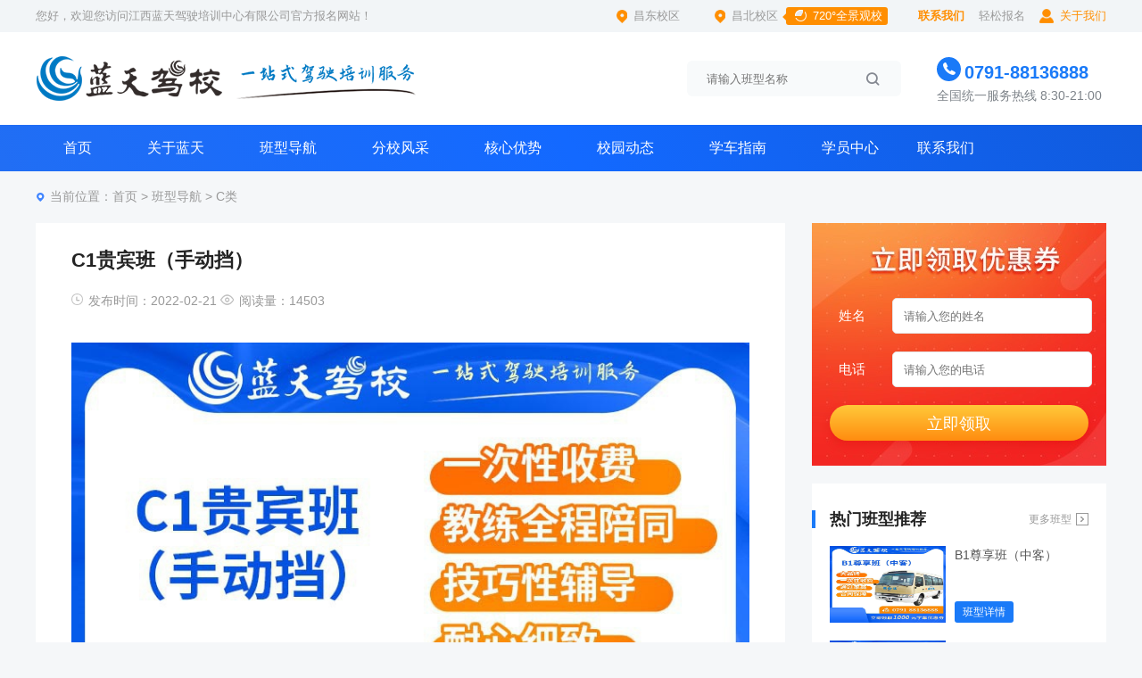

--- FILE ---
content_type: text/html; charset=utf8
request_url: http://www.jxltjx.cn/view14-10.html
body_size: 5345
content:
<!DOCTYPE html>
<html lang="zh-CN">
<head>
<meta charset="UTF-8">
<meta http-equiv="X-UA-Compatible" content="IE=edge,chrome=1">
<meta name="viewport"
content="width=device-width,initial-scale=1,minimum-scale=1,maximum-scale=1,user-scalable=no">
<meta name="format-detection" content="telephone=no">
<meta name="apple-mobile-web-app-capable" content="yes">
<meta name="apple-mobile-web-app-status-bar-style" content="black">
<meta name="msapplication-tap-highlight" content="no">
	<title>C1贵宾班（手动挡）-江西蓝天驾驶培训中心有限公司</title>
	<meta name="keywords" content="蓝天驾校，南昌蓝天驾校，南昌驾校，南昌考驾照" />
	<meta name="description" content="江西蓝天驾驶培训中心有限公司（简称：江西蓝天驾校）创建于2004年，是国家一类驾校。经过十年的科学发展，其鲜明的办学特色和突出的办学成绩得到了社会各界的广泛关注和赞誉。" />
	<link rel="stylesheet" href="css/index_common-.css">

<link rel="stylesheet" href="css/swiper.min.css">
<!-- <script src="js/jquery.min.js" type="text/javascript"></script> -->
 

<script>
0
</script>
<!--解决Chrome浏览器用transition闪动-->
<script>
if ((navigator.userAgent.match(/(iPhone|iPad|Android|ios|SymbianOS)/i))) {
window.location.replace('/m/');
}
</script>
<style>
.header_four_list .header_four_nav .nav_item {
padding: 0 31px;
}

.header_four .header_four_nav .nav_list:last-child .nav_item {
padding: 0 12px;
}
</style>
</head>
<body class="ysbody  content_nr"><!--列表页-热选课程-->
<!-- 头部 -->
<link rel="stylesheet" href="css/font_icon.css">
<div class="header_one">
<div class="wrapper">
<p class="header_one_left">您好，欢迎您访问江西蓝天驾驶培训中心有限公司官方报名网站！</p>
<a class="header_one_tel" href="list19.html" target="_blank">关于我们</a>
<!--<a href="view9-2.html" target="_blank">蓝天驾校APP</a>-->
<a href="contact.html#mess" target="_blank">轻松报名</a>

<!-- <a href="sitemap.html" target="_blank">网站地图</a> -->

<a href="contact.html" target="_blank">联系我们</a>
<a class="sy_xqwd tb" href="list28.html" target="_blank">昌北校区<span>720°全景观校</span></a>
<a class="sy_xqwd tb" href="list15.html" target="_blank">昌东校区</a>

</div>
</div>
<div class="header_two">
<div class="wrapper">
<a class="header_two_left" href="/" target="_blank"><img src="images/top_logo.png"
alt="江西蓝天驾驶培训中心有限公司"></a>
<div class="member_tel">
<p><i class="iconfont icon-dianhua1"></i><a target="_self" href="javascript:;;" class="tel1" id="tel_400">0791-88136888</a></p>
<span>全国统一服务热线 8:30-21:00</span>
</div>
<div class="member_search">
<form name="formsearch" action="search.php" id="formsearch" method="POST">
<input type="hidden" name="template" value="search" />
<input class="form-search" type="text" name='keywords' id="keywords" value="" placeholder="请输入班型名称">
<button class="form-btn" type="submit" id="submit"><i class="iconfont icon-sousuo1"></i></button>
</form>
</div>
<!-- <p class="header_two_tel">0791-88136888</p> -->
<script src="js/front.js" type="text/javascript" type="text/javascript"></script>
<!-- <script type="text/javascript">
Cms.loginCsi("","loginCsiDiv",{"returnUrl":"/"});
</script> -->
<span class="header_two_ln"></span>
</div>
</div>

<div class="header_four header_four_list">
<div class="wrapper header_four_nav">
<a class="nav_item" href="/">首页</a>
<div class="nav_list">
<a class="nav_item" href="list19.html">关于蓝天</a>
<div class="nav_ycitem"><a href="list19.html">蓝天品牌</a><a href="list44.html">优秀教练</a><a href="list45.html">优秀学员</a><a href="list46.html">蓝天荣誉</a><a href="list51.html">文化精神</a><a href="list52.html">校歌校徽</a><a href="list53.html">蓝天公益</a><a href="list54.html">感恩蓝天</a></div>
</div>
<div class="nav_list">
<a class="nav_item" href="list3.html">班型导航</a>
<div class="nav_ycitem"><a href="list14.html">C类</a><a href="list23.html">B类</a><a href="list24.html">A类</a><a href="list26.html">陪驾服务</a><a href="list27.html">满分培训</a></div>
</div>
<div class="nav_list">
<a class="nav_item" href="contact.html">分校风采</a>
<div class="nav_ycitem"><a href="list15.html">昌东校区</a><a href="list28.html">昌北校区</a></div>
</div>
<div class="nav_list">
<a class="nav_item" href="list10.html">核心优势</a>
</div>

<div class="nav_list">
<a class="nav_item" href="list1.html">校园动态</a>
<div class="nav_ycitem"><a href="list13.html">最新动态</a><a href="list50.html">通知公告</a><a href="list20.html">驾校视频</a></div>
</div>
                
<div class="nav_list">
<a class="nav_item" href="list29.html">学车指南</a>
<div class="nav_ycitem"><a href="list29.html">学车流程</a><a href="list30.html">轻松报名</a><a href="list31.html">驾培知识</a><a href="list32.html">学员须知</a><a href="list33.html">报名条件</a><a href="list34.html">学员问答</a><a href="list35.html">考试项目</a></div>
</div>
<!-- <div class="nav_list">
<a class="nav_item" href="list17.html">驾培精英</a>
<div class="nav_ycitem"><a href="list17.html">优秀党员</a><a href="list36.html">先进集体</a><a href="list37.html">优秀干部</a><a href="list38.html">先进职工</a><a href="list39.html">党员示范岗</a><a href="list40.html">教练员示范岗</a></div>
</div> -->
<div class="nav_list">
<a class="nav_item" href="list18.html">学员中心</a>
<div class="nav_ycitem"><a href="list18.html">在线约车</a><a href="list42.html">陪驾服务</a></div>
</div>
<div class="nav_list">
<a class="nav_item" href="contact.html">联系我们</a>
<div class="nav_ycitem">
<a href="contact.html">联系方式</a>
<a href="contact.html">人才招聘</a>
<!-- <a href="contact.html#mess">投诉建议</a> -->

</div>
</div>
</div>
</div><link rel="stylesheet" href="css/list.css">
<!-- 内容开始 -->
<div class="wrapper content_list clearfix">
<div id="nrId" style="display:none">6855</div>
<!-- 面包屑 -->
<p class="crumbs">当前位置：<a href="/">首页</a>&nbsp;>&nbsp;<a href='list3.html'>班型导航</a>&nbsp;>&nbsp;<a href='list14.html'>C类</a> </p>

<div class="content_list_left">
<div class="content_left_top">
<h1>C1贵宾班（手动挡）</h1>
<p class="fabusj"><img src="images/zg_21icon_shijian.png" >发布时间：2022-02-21 <img src="images/zg_21icon_eye.png" >阅读量：14503</p>
<!-- <div class="zhaiyao">
<p><b>公告：</b>已有经累计超过428679人在蓝天驾校拿到驾照，已有145033人咨询该班型！</p>
</div> -->
<div class="content_text">
<div class="content_text">
<p align="center"><img src="uploadfile/20220511/202205111402207258238.jpg" /></p>
<p><span style="color: rgb(192, 0, 0);">【班型介绍】</span></p><p style="white-space: normal;"><span style="color: rgb(255, 0, 0);">班型优势</span>：贵宾服务，私人定制，空调教学，星级教练一对一执教</p><p style="white-space: normal;"><span style="color: rgb(255, 0, 0);">培训安排</span>：随到随学，根据个人时间预约</p><p style="white-space: normal;"><span style="color: rgb(255, 0, 0);">培训人数</span>：1人/车</p><p style="white-space: normal;"><span style="color: rgb(255, 0, 0);">补考费用</span>：包科目二、三补考费</p><p style="white-space: normal;"><span style="color: rgb(255, 0, 0);">关于考场</span>：全科目考场，科目一、二、三、四均在本校完成！</p><p style="white-space: normal;"><span style="color: rgb(255, 0, 0);">培训服务</span>：资深专属客服全程一对一跟踪服务，直至拿证</p><p style="white-space: normal;"><span style="color: rgb(255, 0, 0);">班车接送</span>：<span style="widows: 1;">练车和考试，蓝天驾校提供校车免费接送。如果学员搭乘南昌地铁来我校，下地铁后，蓝天驾校也有专车免费接送。昌东校区在</span><strong style="widows: 1;">奥体中心</strong><span style="widows: 1;">下车，昌北校区在</span><strong style="widows: 1;">双港站</strong><span style="widows: 1;">下车。</span></p><p style="white-space: normal;"><span style="widows: 1;"><img src="http://www.eiewz.cn/site/super_542x782311/uploadfile/20220515/1652585275663079.jpg" title="1652585275663079.jpg" alt="1481352820672182.jpg"/></span></p><p style="white-space: normal;"><span style="widows: 1;"><img src="http://www.eiewz.cn/site/super_542x782311/uploadfile/20220515/1652585317539545.jpg" title="1652585317539545.jpg" alt="1481352820885460.jpg"/></span></p><p style="white-space: normal;"><span style="widows: 1;"></span></p><p style="white-space: normal;"><br/></p><p style="white-space: normal;"><br/></p><p style="white-space: normal;">&nbsp;</p><p style="white-space: normal;"><span style="widows: 1;"><br/></span><br/></p><p style="white-space: normal;">&nbsp;</p><p style="white-space: normal; text-align: left;"><br/></p><p style="white-space: normal; text-align: left;"><br/></p></div>
<div class="content_piece">
<div class="content_left"><a href="view14-12.html"
class="prve_a">上一篇：C1尊享班（手动挡）</a></div>

<div class="content_right"><a href="view14-11.html"
class="next_a">下一篇：C2尊享班（自动挡）</a></div>
</div>
</div>
</div>
<div class="content_ztjs"></div>
<!-- <script src="js/content_zt.js" type="text/javascript"></script> -->
<div class="content_rmtj">
<h6>热门推荐</h6>
<ul class="clearfix"><li>
<a href="view14-12.html" target="_blank" title="C1尊享班（手动挡）">C1尊享班（手动挡）</a>
</li> <li>
<a href="view14-10.html" target="_blank" title="C1贵宾班（手动挡）">C1贵宾班（手动挡）</a>
</li> <li>
<a href="view14-11.html" target="_blank" title="C2尊享班（自动挡）">C2尊享班（自动挡）</a>
</li> <li>
<a href="view14-9.html" target="_blank" title="C2贵宾班（自动挡）">C2贵宾班（自动挡）</a>
</li> <li>
<a href="view14-7.html" target="_blank" title="C6尊享班（拖挂房车）">C6尊享班（拖挂房车）</a>
</li> <li>
<a href="view14-22.html" target="_blank" title="C6贵宾班（拖挂房车）">C6贵宾班（拖挂房车）</a>
</li> </ul>
</div>

</div>
<div class="content_list_right">

<div class="list_right_nryuyue">
<form class="liuyan" method="POST" action="put.php" id="pageForm" name="myForm">
<input type="hidden" name="source" value="2">
<input type="hidden" name="template" value="index">
<!-- <input type="hidden" class="course_input" placeholder="班型" name="course"> -->
<!-- <div class="submit_select item select_course">
<span>意向班型</span>
<div class="submit_input arrow">请选择您想学习的班型</div>
<div class="submit_select_box"><div class="submit_select_item">C类</div><div class="submit_select_item">B类</div><div class="submit_select_item">A类</div><div class="submit_select_item">陪驾服务</div><div class="submit_select_item">满分培训</div></div>
</div> -->
<div class="item"><span>姓名</span><input type="text" name="name" placeholder="请输入您的姓名"></div>
<div class="item"><span>电话</span><input type="text" name="phone" placeholder="请输入您的电话"></div>
<input type="submit" id="submit" value="立即领取" class="submit">
<!-- <span class="submit" id="submit" type="button">立即领取</span> -->
</form>
</div>

<!-- 热门-开始 -->

<div class="list_right_rmtjst">
<div class="list_right_rmtj">
<div class="list_right_titlemore">
<h6 class="list_right_title">热门班型推荐</h6>
<a class="pic_btn" href="list3.html" target="_blank">更多班型</a>
</div><div class="list_right_rmlist clearfix">
<a class="pic_img" href="view23-14.html" target="_blank"><img src="uploadfile/20220511/202205111401368502081.jpg"></a>
<a class="pic_pf" href="view23-14.html" target="_blank">B1尊享班（中客）</a><a class="pic_title" href="view23-14.html" target="_blank">B1尊享班（中客）</a>
<a class="pic_btn" href="view23-14.html" target="_blank">班型详情</a>
</div><div class="list_right_rmlist clearfix">
<a class="pic_img" href="view23-23.html" target="_blank"><img src="uploadfile/20220511/202205111401215517125.png"></a>
<a class="pic_pf" href="view23-23.html" target="_blank">B1贵宾班（中客）</a><a class="pic_title" href="view23-23.html" target="_blank">B1贵宾班（中客）</a>
<a class="pic_btn" href="view23-23.html" target="_blank">班型详情</a>
</div><div class="list_right_rmlist clearfix">
<a class="pic_img" href="view23-24.html" target="_blank"><img src="uploadfile/20220511/202205111402029094762.png"></a>
<a class="pic_pf" href="view23-24.html" target="_blank">B2尊享班（大货）</a><a class="pic_title" href="view23-24.html" target="_blank">B2尊享班（大货）</a>
<a class="pic_btn" href="view23-24.html" target="_blank">班型详情</a>
</div><div class="list_right_rmlist clearfix">
<a class="pic_img" href="view23-13.html" target="_blank"><img src="uploadfile/20220511/202205111401479830762.jpg"></a>
<a class="pic_pf" href="view23-13.html" target="_blank">B2贵宾班（大货）</a><a class="pic_title" href="view23-13.html" target="_blank">B2贵宾班（大货）</a>
<a class="pic_btn" href="view23-13.html" target="_blank">班型详情</a>
</div><div class="list_right_rmlist clearfix">
<a class="pic_img" href="view14-12.html" target="_blank"><img src="uploadfile/20220511/202205111402298839135.jpg"></a>
<a class="pic_pf" href="view14-12.html" target="_blank">C1尊享班（手动挡）</a><a class="pic_title" href="view14-12.html" target="_blank">C1尊享班（手动挡）</a>
<a class="pic_btn" href="view14-12.html" target="_blank">班型详情</a>
</div><div class="list_right_titlemore list_right_titlemorer">
<h6 class="list_right_title">近期资讯</h6><a class="pic_btn" href="list1.html"
target="_blank">了解更多</a>
</div><div class="list_right_rmlist clearfix">
<a class="pic_img" href="view13-303.html" target="_blank"><img src="uploadfile/20250429/202504291638589076209.jpg"></a>
<a class="pic_pf" href="view13-303.html" target="_blank">蓝天驾校CAAC无人机培训首期班开训啦！</a><a class="pic_title" href="view13-303.html" target="_blank">蓝天驾校CAAC无人机培训首期班开训啦！</a>
<a class="pic_btn" href="view13-303.html" target="_blank">查看详情</a>
</div><div class="list_right_rmlist clearfix">
<a class="pic_img" href="view13-302.html" target="_blank"><img src="uploadfile/20250321/202503211241299558649.jpg"></a>
<a class="pic_pf" href="view13-302.html" target="_blank">蓝天驾校校长受邀参加全国驾培行业标准技术</a><a class="pic_title" href="view13-302.html" target="_blank">蓝天驾校校长受邀参加全国驾培行业标准技术</a>
<a class="pic_btn" href="view13-302.html" target="_blank">查看详情</a>
</div><div class="list_right_rmlist clearfix">
<a class="pic_img" href="view13-301.html" target="_blank"><img src="uploadfile/20250321/202503211239336525449.jpg"></a>
<a class="pic_pf" href="view13-301.html" target="_blank">蓝天驾校 | D/E摩托车驾驶证培训重磅</a><a class="pic_title" href="view13-301.html" target="_blank">蓝天驾校 | D/E摩托车驾驶证培训重磅</a>
<a class="pic_btn" href="view13-301.html" target="_blank">查看详情</a>
</div><div class="list_right_rmlist clearfix">
<a class="pic_img" href="view50-298.html" target="_blank"><img src="uploadfile/20250120/202501201722293347057.jpg"></a>
<a class="pic_pf" href="view50-298.html" target="_blank">春节不打烊，蓝天驾校送拜年红包啦！</a><a class="pic_title" href="view50-298.html" target="_blank">春节不打烊，蓝天驾校送拜年红包啦！</a>
<a class="pic_btn" href="view50-298.html" target="_blank">查看详情</a>
</div><div class="list_right_rmlist clearfix">
<a class="pic_img" href="view50-293.html" target="_blank"><img src="uploadfile/20241128/202411281544108518325.jpg"></a>
<a class="pic_pf" href="view50-293.html" target="_blank">江西省驾培协会在中国道路运输年会上荣获两</a><a class="pic_title" href="view50-293.html" target="_blank">江西省驾培协会在中国道路运输年会上荣获两</a>
<a class="pic_btn" href="view50-293.html" target="_blank">查看详情</a>
</div></div>
</div>
<!-- 热门-开始 -->

</div>
</div>		<!-- 底部 -->
<div class="footer_list">
<div class="wrapper">
<div class="footer_list_top clearfix">
<a href="list19.html" target="_blank" title="关于蓝天">关于蓝天</a>
<a href="list3.html" target="_blank" title="">班型导航</a>
<a href="contact.html" target="_blank" title="">分校风采</a>
<a href="list10.html" target="_blank" title="核心优势">核心优势</a>
<a href="list1.html" target="_blank" title="">校园动态</a>
<a href="list29.html" target="_blank" title="">学车指南</a>
<!-- <a href="list17.html" target="_blank" title="">驾培精英</a> -->
<a href="list18.html" target="_blank" title="">学员中心</a>
<a href="contact.html" target="_blank" title="">联系方式</a>
<p>电话：0791-88136888</p>
</div>
<div class="footer_beian"><p style="text-align: center;">版权所有©江西蓝天驾驶培训中心有限公司 &nbsp; <a href="https://beian.miit.gov.cn" target="_blank" textvalue="赣ICP备14005902号" style="color: rgb(255, 255, 255); text-decoration: underline;"><span style="color: rgb(255, 255, 255);">赣ICP备14005902号</span></a></p></div>

</div>
</div><!-- -头部-合作伙伴 -->
<!-- <div class="header_hezuo">
<span></span>
<img src="images/toefl_img1.jpg">
</div> -->
<!-- 头部图标弹框 -->
<!-- <div class="top_tankuang">
<div class="top_tankuang_img">
<img src="images/toefl_tk.png">
</div>
<div class="top_tk_close">
<span></span>
</div>
</div> -->


<script src="js/swiper.min.js" type="text/javascript"></script>
<!-- <script src="js/listen.min.js" type="text/javascript"></script> -->
<!-- <script src="js/list_ycgg.js" type="text/javascript"></script>
<script src="js/nr.js" type="text/javascript"></script> -->
<script src="js/front.js" type="text/javascript" type="text/javascript"></script>
<!-- <script>
$(function() {
Cms.viewCount("", "554469");
Cms.siteFlow("", location.href, document.referrer);
});
</script> -->
<!-- <script>
$(function() {
//
$('.list_right_nryuyue').listenForm({
contentName: '1',
submitTarget: '#zgc_xq'
});
$('.content_yuyue').listenForm({
contentName: '1',
submitTarget: '#submit_btn'
});
})
</script> -->




<!-- 全站侧边栏 -->
<!-- <script src="js/cbl_new.js" type="text/javascript"></script> --><script type="text/javascript" charset="utf-8" src="http://op.jiain.net/20000603/10067633.js"></script></body>
</html>

--- FILE ---
content_type: text/css
request_url: http://www.jxltjx.cn/css/index_common-.css
body_size: 8929
content:
@charset "UTF-8";
/*reset*/
html {
  font-family: sans-serif;
  -ms-text-size-adjust: 100%;
  -webkit-text-size-adjust: 100%;
}

body {
  margin: 0;
}

article,
aside,
details,
figcaption,
figure,
footer,
header,
hgroup,
nav,
section,
summary {
  display: block;
}

h1,
h2,
h3,
h4,
h5,
h6,
dl,
dd,
p,
select,
textarea {
  margin: 0;
}

ol,
ul {
  margin: 0;
  padding: 0;
  list-style: none;
}

a {
  color: #333;
  background-color: transparent;
  -webkit-text-decoration-skip: objects;
  text-decoration: none;
}

a:active,
a:hover {
  outline: 0;
}

audio,
canvas,
video {
  display: inline-block;
  vertical-align: baseline;
}

audio:not([controls]) {
  display: none;
  height: 0;
}

img {
  border: 0;
  display: block;
}

svg:not(:root) {
  overflow: hidden;
}

button,
input[type="button"],
input[type="reset"],
input[type="submit"] {
  -webkit-appearance: button;
  cursor: pointer;
}

button::-moz-focus-inner,
input[type="button"]::-moz-focus-inner,
input[type="reset"]::-moz-focus-inner,
input[type="submit"]::-moz-focus-inner {
  padding: 0;
  border: 0;
}

button[disabled],
html input[disabled] {
  cursor: default;
}

input,
button {
  overflow: visible;
}

button,
select {
  text-transform: none;
}

input[type="checkbox"],
input[type="radio"] {
  padding: 0;
  -webkit-box-sizing: border-box;
  -moz-box-sizing: border-box;
  box-sizing: border-box;
}

textarea {
  resize: none;
  border: 1px solid #ccc;
}

table {
  border-collapse: collapse;
  border-spacing: 0;
}

td,
th {
  padding: 0;
}

del {
  text-decoration: line-through;
}

sub,
sup {
  font-size: 75%;
  line-height: 0;
  position: relative;
  vertical-align: baseline;
}

sub {
  bottom: -0.25em;
}

sup {
  top: -0.5em;
}

.clearfix:after {
  display: block;
  content: '';
  height: 0;
  clear: both;
  visibility: hidden;
}

html {
  font-size: 13px;
  -webkit-tap-highlight-color: transparent;
}

body {
  font-family: "Helvetica Neue", Helvetica, Arial, sans-serif;
  font-family: "Microsoft YaHei", Arial, SimSun, SimHei, sans-serif;
  font-size: 14px;
  color: #333;
}

.wrapper {
  width: 1200px;
  margin: 0 auto;
}

/*首页-头部*/
.header_one {
  width: 100%;
  height: 36px;
  background-color: #f2f5f7;
}

.header_one .header_one_left {
  float: left;
  font-size: 13px;
  color: #999;
  line-height: 36px;
}

.header_one a {
  float: right;
  font-size: 13px;
  color: #999;
  margin-left: 16px;
  line-height: 36px;
}

.header_one .tb {background: url(../images/top_map.png) 5px center no-repeat;
    background-size: 12px 15px;
    padding: 0 18px 0 24px;}

.header_one a:nth-child(4){
  color: #ff8e00;
  font-weight: bold;
  /* font-size: 13px; */
}

.header_one span{
  float: right;
  width: 114px;
  height: 20px;
  border-radius: 3px;
  margin-left: 9px;
  background: url(../images/720.png) 10px center no-repeat #ff8e00;
  font-size: 13px;
  color: #fff;
  line-height: 20px;
  margin-top: 8px;
  text-indent: 30px;
  position: relative;
}

.header_one span:before{
  position: absolute;
  content: '';
  border: 4px solid transparent;
  left: -8px;
  top: 7px;
  border-right-color: #ff8e00;
}

.header_one .header_one_tel {
  float: right;
  padding-left: 23px;
  font-size: 13px;
  color: #ff8e00;
  line-height: 36px;
  background: url(../images/ban_icon1.png) left center no-repeat ;
  background-size: 16px 16px;
}

.header_two {
  width: 100%;
  height: 80px;
  background-color: #fff;
  padding: 12px 0;
}

.header_two .header_two_left {
  width: 252px;
  height: 50px;
  float: left;
  margin-top: 15px;
}

.header_two .header_two_tel{
    color: #ff8e00;
    line-height: 80px;
    font-size: 26px;
    background: url(../images/tel_synew.png) left center no-repeat;
    padding-left: 58px;
}

.header_two .header_sdj{
  width: 196px;
  height: 80px;
  float: left;
  margin-left: 20px;
}

.header_two .header_sdj img{
  height: 80px;
}

.header_two .header_two_ln {
  width: 271px;
  height: 23px;
  float: right;
  margin: 29px 40px 0 0;
  
}

/*.header_two .header_two_ln:hover {
background: url(../images/top_ln.png) no-repeat;
  background: url(../images/top_lnh.png) no-repeat;
}*/

.header_two p {
  float: right;
  line-height: 80px;
  font-size: 17px;
  color: #999;
}

.header_two p a {
  color: #999;
  transition: all 0.3s linear;
}

.header_two p a:hover {
  color: #1a7af8;
}

.header_four {
  width: 100%;
  height: 52px;
  background-color: #216ef4;
  background: linear-gradient(60deg,#216ef4,#1369ff,#105bde);
}

.header_four .header_four_nav .nav_item {
  font-size: 16px;
  line-height: 52px;
  color: #fff;
  float: left;
  padding: 0 21px;
  transition: all 0.3s linear;
}

.header_four .header_four_nav .nav_item:hover {
  background-color: #4a97ff;
}

.header_four .header_four_nav .hot{
  position: absolute;
  right: -4px;
  top: -8px;
  width: 31px;
  height: 20px;
  background: url(../images/hot.png) no-repeat;

}

.header_four .header_four_nav .nav_list {
  float: left;
  position: relative;
}

.header_four .header_four_nav .nav_list:hover .nav_ycitem {
  display: block;
}

.header_four .header_four_nav .nav_ycitem {
  width: 127px;
  padding-bottom: 23px;
  border-radius: 0 0 5px 5px;
  background-color: #fff;
  box-shadow: 0 0 10px rgba(0, 0, 0, 0.1);
  position: absolute;
  left: 0;
  top: 52px;
  display: none;
  z-index: 11;
  text-align: center;
}

.header_four .header_four_nav .nav_ycitem a {
  padding: 0 20px;
  display: block;
  font-size: 14px;
  color: #555;
  line-height: 34px;
  /* margin-top: 3px; */
  transition: all 0.3s linear;
}

.header_four .header_four_nav .nav_ycitem a:hover {
  color: #ffffff;
  background: #4f8efb;
}

.header_four .header_four_nav:hover {
  background-color: #4a97ff;
}

.hide {
  display: none;
}

.top_more {
  font-size: 13px;
  color: #999;
  line-height: 14px;
  padding-right: 19px;
  float: right;
  background: url([data-uri]) right center no-repeat;
  transition: all 0.3s linear;
}

.top_more:hover {
  color: #1a7af8;
  background: url([data-uri]) right center no-repeat;
}

.top_title {
  height: 64px;
  border-bottom: 1px solid #ddd;
}

.top_title h3 {
  font-size: 24px;
  color: #232323;
  font-weight: bold;
  line-height: 44px;
  float: left;
  margin-top: 20px;
}
.top_title h3 img{
  width: 35px;
  float:left;
  margin-right:15px;
  margin-top: 5px;
  }

.top_title a {
  width: 88px;
  height: 30px;
  float: right;
  margin: 12px 0 0 20px;
  border-radius: 5px;
  border: 1px solid #1a7af8;
  font-size: 14px;
  color: #1a7af8;
  text-align: center;
  line-height: 30px;
  transition: all 0.3s linear;
}

.top_title a:hover {
  color: #fff;
  background-color: #1a7af8;
}

.top_title .top_title_tel {
  float: right;
  margin-right: 20px;
  line-height: 32px;
  margin-top: 12px;
  padding-left: 21px;
  font-size: 18px;
  font-weight: bold;
  color: #1a7af8;
  background: url(../images/top_teldh.png) left center no-repeat;
}



.user-center {
  margin-top: 22px;
  height: 36px;
  float: right;
}

 .user-center .user-select {
  position: relative;
  float: left;
  width: 36px;
  height: 36px;
  border-radius: 50%;
  background: url(../images/ban_icon1.png) center no-repeat #fff0dd;
  -webkit-transition: all 0.3s linear;
  -o-transition: all 0.3s linear;
  transition: all 0.3s linear;
  cursor: pointer;
}

.user-center .user-select:hover {
  background: url(../images/ban_icon1h.png) center no-repeat #ff8e00;
}

.user-center .user-select:hover .user-nav {
  display: block;
}

.user-center .user-select .user-nav {
  border: 1px solid #f2f2f2;
  background-color: #fff;
  position: absolute;
  top: 40px;
  left: -42px;
  z-index: 9999;
  width: 118px;
  border-radius: 3px;
  display: none;
}

.user-center .user-select .user-nav:after {
  position: absolute;
  top: -15px;
  left: 48px;
  content: '';
  border: 10px solid transparent;
  border-bottom-color: #fff;
}

.user-center .user-select .user-nav .link {
  display: block;
  height: 28px;
  line-height: 28px;
  font-size: 14px;
  color: #333;
  text-align: center;
}

.user-center .user-select .user-nav .link:hover {
  color: #ff8e00;
  background: none;
}

.user-center .user-state .user-btn {
  border: 0;
  color: #ff8e00;
  line-height: 36px;
  width: auto;
  height: auto;
  float: left;
  font-size: 18px;
  text-align: center;
  -webkit-transition: all 0.3s linear;
  -o-transition: all 0.3s linear;
  transition: all 0.3s linear;
}

.user-center .user-state .user-btn:hover{
  color: #ff8e00;
}

.user-center .user-state {
  float: left;
  margin-left: 10px;
}

.user-center .user-state .register {
  border-left: 0;
}

.user-center .user-login-state {
  float: left;
  margin-left: 10px;
  height: 36px;
  line-height: 36px;
  font-size: 13px;
  color: #333;
}

.user-center .user-login-state a {
  margin-left: 10px;
  color: #0b82f0;
}




/*首页-底部*/
.top_footer {
  width: 100%;
  /* height: 320px; */
  margin-top: 80px;
  background-color: #216ef4;
}
.top_footer .wrapper{
  height: 100%;
  position: relative;
}

.top_footer .wrapper .beian{
  width: 1200px;
  height: 36px;
  position: absolute;
  bottom: 0;
  left: 0;
  background-color: #3f85ff;
}

.top_footer .top_footer_top {
  min-height: 60px;
  border-bottom: 1px solid #7aa8f7;
}

.top_footer .top_footer_top p {
  float: left;
  font-size: 14px;
  font-weight: bold;
  color: #f5f7f9;
  line-height: 60px;
}

.top_footer .top_footer_top a {
  float: left;
  font-size: 13px;
  color: #ffe700;
  line-height: 60px;
  margin: 0 10px 0 29px;
  transition: all 0.3s linear;
}

.top_footer .top_footer_top a:hover{
  color: #fff;
}

.top_footer .top_footer_center {
  height: 344px;
  /* border-bottom: 1px solid #7aa8f7; */
}

.top_footer .top_footer_center .top_footer_list {
  width: 185px;
  float: left;
  margin-right: 8px;
}

.top_footer .top_footer_center .top_footer_list span {
  font-size: 15px;
  font-weight: bold;
  color: #fff;
  line-height: 15px;
  margin-top: 30px;
  display: block;
}

.top_footer .top_footer_center .top_footer_list a {
  display: block;
  font-size: 14px;
  color: #f7f7f7;
  line-height: 14px;
  margin-top: 20px;
}

.top_footer .top_footer_center .top_footer_list p {
  font-size: 20px;
  font-weight: bold;
  color: #fff;
  line-height: 20px;
  margin-top: 17px;
  display: block;
}

.top_footer .top_footer_center .top_footer_list img {
  float: left;
  margin-top: 22px;
}

.top_footer .top_footer_center .top_footer_list .footer_kx {
  margin-right: 20px;
}

.top_footer .top_footer_center .top_footer_right {
  width: 185px;
  float: right;
}

.top_footer .top_footer_center .top_footer_right img {
  margin: 30px 0 0 67px;
}

.top_footer .top_footer_center .top_footer_right p {
  font-size: 14px;
  text-align: center;
  color: #fff;
  line-height: 14px;
  margin-top: 10px;
  width: 118px;
  margin-left: 67px;
}

.top_footer .top_footer_bq {
  font-size: 13px;
  color: #e2e2e2;
  text-align: center;
  line-height: 36px;
}

.top_footer .top_footer_bq a{
  color: #999;
}
/*雅思-公共*/
.ysbody {
  background-color: #f5f7f9;
}

.ysbody .header_two .header_two_ln {
  display: none;
}

.header_nav_lm {
  width: 100%;
  height: 90px;
  background-color: #fff;
}

.header_nav_lm h1 {
  float: left;
  line-height: 60px;
  padding-right: 40px;
  margin-top: 15px;
  font-weight: bold;
  font-size: 22px;
  line-height: 60px;
  border-right: 1px solid #d4d9de;
}

.header_nav_lm h1 a{
  color: #1a7af8;
}

.header_nav_lm h1 b {
  font-size: 26px;
  margin-right: 10px;
}

.header_nav_lm .header_nav_lmright a {
  float: left;
  margin: 20px 42px 0 42px;
  font-size: 14px;
  color: #555;
  line-height: 14px;
  transition: all 0.3s linear;
}

.header_nav_lm .header_nav_lmright a:hover {
  color: #1a7af8;
}

.header_nav_ky h1{
  text-align: center;
  margin-top: 10px;
  line-height: 33px;
}

/*头部图标弹框*/
.header_hezuo {
  width: 940px;
  position: absolute;
  top: 65px;
  left: 120px;
}

.header_hezuo span {
  float: right;
  font-size: 18px;
  line-height: 22px;
  color: #1a7af8;
}

.header_hezuo img {
  float: right;
  margin-right: 10px;
  cursor: pointer;
}

.top_tankuang {
  width: 100%;
  height: 100%;
  position: fixed;
  left: 0;
  top: 0;
  z-index: 10;
  display: none;
  background-color: rgba(0, 0, 0, 0.45);
}

.top_tankuang .top_tankuang_img {
  width: 570px;
  height: 374px;
  position: absolute;
  left: 50%;
  top: 50%;
  margin-top: -187px;
  margin-left: -285px;
  z-index: 12;
}

.top_tankuang .top_tk_close {
  width: 570px;
  height: 374px;
  position: fixed;
  left: 50%;
  top: 50%;
  margin-top: -187px;
  margin-left: -285px;
  z-index: 11;
}

.top_tankuang .top_tk_close span {
  width: 40px;
  height: 40px;
  position: absolute;
  right: -60px;
  background: url(../images/ielts_close.png) no-repeat;
  transition: all 0.3s linear;
}

.top_tankuang .top_tk_close span:hover {
  background: url(../images/ielts_closeh.png) no-repeat;
}

/*列表页-面包屑*/
.crumbs {
  font-size: 14px;
  color: #999;
  padding: 20px 0 20px 16px;
  background: url(../images/ico-sitemap.png) left center no-repeat;
}

.crumbs a {
  color: #999;
}

.crumbs b {
  font-weight: normal;
  color: #1a7af8;
}

/*列表页-底部*/
.footer_list {
  width: 100%;
  height: 100px;
  margin-top: 80px;
  background-color: #216ef4;
}

.footer_list .wrapper{
  height: 100%;
  position: relative;
}

.footer_list .wrapper .beian{
  width: 1200px;
  height: 36px;
  position: absolute;
  bottom: 0;
  left: 0;
  background-color: #202124;
}

.footer_list .wrapper .beian .footer_beian{
  padding-top: 0;
}

.footer_list .wrapper .beian .footer_beian a{
  color: #999;
}

.footer_list .footer_list_top {
  padding-top: 30px;
  margin-left: 185px;
}

.footer_list .footer_list_top a {
  font-size: 14px;
  color: #f5f7f9;
  float: left;
  line-height: 14px;
  margin-right: 25px;
  position: relative;
}

.footer_list .footer_list_top a::after {
  position: absolute;
  content: '';
  width: 1px;
  height: 10px;
  background-color: #c7c7c7;
  top: 2px;
  right: -12px;
}

.footer_list .footer_list_top p{
  font-size: 14px;
  color: #fff;
  float: left;
  line-height: 14px;
}

.footer_list .footer_list_center {
  padding-top: 22px;
  margin-left: 178px;
}

.footer_list .footer_list_center p {
  font-size: 14px;
  color: #fff;
  line-height: 14px;
  float: left;
  margin-right: 50px;
}

.footer_list .footer_beian {
  font-size: 13px;
  color: #f5f7f9;
  line-height: 22px;
  text-align: center;
  padding-top: 20px;
}

/*列表页-翻页*/
.fanye {
  height: 28px;
  margin: 25px 0 50px 0;
  text-align: center;
}

.fanye a {
  display: inline-block;
  width: 26px;
  height: 26px;
  line-height: 26px;
  font-size: 14px;
  color: #999;
  text-align: center;
  border-radius: 3px;
  background-color: #fff;
  cursor: pointer;
  -webkit-transition: all .2s;
  -o-transition: all .2s;
  transition: all .2s;
}

.fanye a:hover {
  color: #fff;
  background-color: #1a7af8;
}

.fanye a.current {
  color: #fff;
  background-color: #1a7af8;
}

.fanye .prev, .fanye .next {
  position: relative;
  width: 60px;
}

.fanye .prev:before, .fanye .prev:after, .fanye .next:before, .fanye .next:after {
  position: absolute;
  content: '';
  border: 6px solid transparent;
  top: 50%;
  margin-top: -6px;
}

.fanye .prev:hover, .fanye .next:hover {
  color: #1a7af8;
  background-color: transparent;
}

.fanye .prev:before {
  left: -10px;
  border-right-color: #999;
}

.fanye .prev:after {
  left: -8px;
  border-right-color: #fff;
}

.fanye .prev:hover:before {
  border-right-color: #1a7af8;
}

.fanye .next:before {
  right: -10px;
  border-left-color: #999;
}

.fanye .next:after {
  right: -8px;
  border-left-color: #fff;
}

.fanye .next:hover:before {
  border-left-color: #1a7af8;
}

/* 课程内容页、教师内容页预约*/
.course_yuyue {
  height: 40px;
  margin-top: 30px;
}

.course_yuyue .yyty {
  float: left;
  font-size: 18px;
  color: #232323;
  font-weight: bold;
  line-height: 40px;
}

.course_yuyue .item {
  width: 255px;
  height: 38px;
  float: left;
  border: 1px solid #e5e5e5;
  background-color: #fff;
  border-radius: 3px;
  margin-right: 20px;
}

.course_yuyue .item span {
  width: 49px;
  float: left;
  font-size: 14px;
  color: #555;
  line-height: 38px;
  text-align: center;
  position: relative;
}

.course_yuyue .item span::before {
  position: absolute;
  content: '';
  width: 1px;
  height: 20px;
  background-color: #e5e5e5;
  top: 50%;
  margin-top: -10px;
  right: 0;
}

.course_yuyue .item input {
  width: 180px;
  height: 36px;
  border: none;
  outline: none;
  text-indent: 10px;
  line-height: 38px;
}

.course_yuyue .item .submit_input {
  width: 148px;
  height: 36px;
  float: left;
  outline: none;
  text-indent: 10px;
  background-color: #fff;
  font-size: 14px;
  color: #999;
  line-height: 36px;
  position: relative;
}

.course_yuyue .submit {
  width: 240px;
  height: 40px;
  display: block;
  float: left;
  background-color: #1a7af8;
  font-size: 18px;
  text-align: center;
  line-height: 40px;
  color: #fff;
  transition: all 0.3s linear;
  border-radius: 3px;
  cursor: pointer;
}

.course_yuyue .submit:hover {
  background-color: #4a97ff;
}

.course_yuyue .submit_select {
  position: relative;
  display: inline-block;
  vertical-align: bottom;
  float: left;
  width: 238px;
}

.course_yuyue .submit_select_box {
  position: absolute;
  background: #fff;
  width: 188px;
  top: 36px;
  right: 0;
  max-height: 196px;
  overflow: auto;
  display: none;
  border-radius: 0 0 5px 5px;
  z-index: 5;
}

.course_yuyue .submit_select_box.show {
  display: block;
}

.course_yuyue .submit_select_item {
  height: 36px;
  line-height: 36px;
  cursor: pointer;
  font-size: 14px;
  padding-left: 10px;
  color: #999;
}

.course_yuyue .submit_select_item:hover {
  color: #232323;
  background-color: #f7f7f7;
}

/*导航更新*/
.header_navtop{
  position: fixed;
  top: 0;
  left: 0;
  z-index: 2;
}

.header_four_list .header_four_nav .nav_left{
  float: left;
  width: 200px;
  height: 42px;
  position: relative;
  background: url([data-uri]) 15px 11px no-repeat #ff9613;
}

.header_four_list .header_four_nav .nav_left:before{
  position: absolute;
  content: '';
  border: 10px solid transparent;
  border-top-color: #fff; 
  right: 15px;
  top: 17px;
}

.header_four_list .header_four_nav .nav_left:after{
  position: absolute;
  content: '';
  border: 10px solid transparent;
  border-top-color: #ff9613; 
  right: 15px;
  top: 15px;
}

.header_four_list .header_four_nav .nav_left .kckjdh{
  font-size: 18px;
  color: #fff;
  line-height: 42px;
  margin-left: 40px;
}

.header_four_list .header_four_nav .nav_item{
  padding: 0 13px;
}

.header_four_list .header_four_nav .nav_left .top_one_course{
  position: absolute;
  left: 0;
  top: 42px;
  z-index: 11;
  display: none;
}

.header_four_list .header_four_nav .nav_left:hover .top_one_course{
  display: block;
}

.nav_left .top_one_course {
  width: 198px;
  height: 503px;
  position: absolute;
  left: 0;
  top: 0;
  z-index: 10;
  background-color: #fff;
  border: 1px solid #ff9613;
  border-top: 0;
}

.nav_left .top_one_course .top_course_list {
  height: 83px;
  cursor: pointer;
  position: relative;
  padding-left: 20px;
}

.nav_left .top_one_course .top_course_list .top_course_kc {
  font-size: 18px;
  color: #905812;
  font-weight: normal;
  line-height: 18px;
  margin-top: 9px;
  width: 100%;
  display: inline-block;
}

.nav_left .top_one_course .top_course_list .top_kcjs{
  float: left;
  font-size: 13px;
  color: #444;
  margin-right: 12px;
  line-height: 12px;
  margin-top: 10px;
}

.nav_left .top_one_course .top_course_list:hover{
  background-color: #fff;
}

.nav_left .top_one_course .top_course_list:hover h3{
  color: #1a7af8;
}

.nav_left .top_one_course .top_course_list:hover::before {
  position: absolute;
  content: '';
  width: 3px;
  height: 18px;
  background-color: #1a7af8;
  left: 0;
  top: 16px;
}

.nav_left .top_one_course .top_course_list:hover .top_course_right{
  display: block;
}

#top_course_right1 .top_course:nth-child(1) .top_course_yc .top_kc_list:nth-child(11) a:nth-child(3){
  background: url(../images/huo.png) right no-repeat;
  padding-right: 19px;
}

#top_course_right1 .top_course:nth-child(1) .top_course_yc .top_kc_list:nth-child(14) a:nth-child(3){
  background: url(../images/huo.png) right no-repeat;
  padding-right: 19px;
}

#top_course_right1 .top_course:nth-child(1) .top_course_yc .top_kc_list:nth-child(15) a:nth-child(3){
  background: url(../images/huo.png) right no-repeat;
  padding-right: 19px;
}

#top_course_right1 .top_course:nth-child(1) .top_course_yc .top_kc_list:nth-child(16) a:nth-child(3){
  background: url(../images/huo.png) right no-repeat;
  padding-right: 19px;
}

#top_course_right1 .top_course:nth-child(2) .top_course_yc .top_kc_list:nth-child(3) a:nth-child(4){
  background: url(../images/huo.png) right no-repeat;
  padding-right: 19px;
}

#top_course_right1 .top_course:nth-child(2) .top_course_yc .top_kc_list:nth-child(4) a:nth-child(5){
  background: url(../images/huo.png) right no-repeat;
  padding-right: 19px;
}


.nav_left .top_one_course .top_course_list #top_course_right2 {
  top: -83px;
}

.nav_left .top_one_course .top_course_list #top_course_right3 {
  top: -166px;
}

.nav_left .top_one_course .top_course_list #top_course_right4 {
  top: -249px;
}

.nav_left .top_one_course .top_course_list #top_course_right5 {
  top: -332px;
}

.nav_left .top_one_course .top_course_list #top_course_right6 {
  top: -415px;
}

.nav_left .top_one_course .top_course_list #top_course_right6 .top_course {
  width: 290px;
  height: auto;
  float: left;
  margin: 20px 20px 0 20px;
  padding-bottom: 40px;
  border-bottom: 0;
  position: relative;
}

.nav_left .top_one_course .top_course_list #top_course_right6 .top_course .kclx_img{
  position: absolute;
  right: 0;
  top: 40px;
}

.nav_left .top_one_course .top_course_list #top_course_right6 .top_course h6 {
  height: 30px;
  font-size: 16px;
  color: #1a7af8;
  font-weight: bold;
  line-height: 30px;
  padding-bottom: 10px;
  border-bottom: 1px solid #d4d9de;
}

.nav_left .top_one_course .top_course_list #top_course_right6 .top_course h6 img{
  float: left;
  margin-right: 10px;
}

.nav_left .top_one_course .top_course_list #top_course_right6 .top_course a {
  font-size: 14px;
  color: #555;
  line-height: 14px;
  display: block;
  margin-top: 10px;
}

.nav_left .top_one_course .top_course_list #top_course_right6 .top_course a:hover {
  color: #1a7af8;
}

.nav_left .top_one_course .top_course_list .top_course_right {
  width: 1000px;
  height: auto;
  min-height: 503px;
  position: absolute;
  left: 198px;
  top: 0;
  display: none;
  overflow: hidden;
  background-color: #fff;
  border-bottom: 1px solid #ff9613;
  border-right: 1px solid #ff9613;
  box-shadow: 0px 3px 9px 0px rgba(0, 0, 0, 0.08);
}

.nav_left .top_one_course .top_course_list .top_course_right .top_course {
  width: 960px;
  height: auto;
  margin: 0 auto;
  padding-bottom: 20px;
  border-bottom: 1px solid #efefef;
}

.nav_left .top_one_course .top_course_list .top_course_right .top_course:first-child .top_course_zc a:first-child img{
  margin-top: 176px;
}

.nav_left .top_one_course .top_course_list .top_course_right .top_course:last-child{
  border-bottom: 0;
}

.nav_left .top_one_course .top_course_list .top_course_right .top_course .top_course_zc{
  width: 80px;
  float: left;
}

.nav_left .top_one_course .top_course_list .top_course_right .top_course .top_course_zc a{
  display: block;
}

.nav_left .top_one_course .top_course_list .top_course_right .top_course .top_course_zc img{
  margin: 20px auto 0;
}

.nav_left .top_one_course .top_course_list .top_course_right .top_course .top_course_zc p{
  font-size: 16px;
  color: #333;
  text-align: center;
  line-height: 16px;
  margin-top: 10px;
}

.nav_left .top_one_course .top_course_list .top_course_right .top_course .top_course_yc{
  float: left;
  width: 850px;
  margin-left: 15px;
}

.nav_left .top_one_course .top_course_list #top_course_right3 .top_course .top_course_yc,.nav_left .top_one_course .top_course_list #top_course_right4 .top_course .top_course_yc,.nav_left .top_one_course .top_course_list #top_course_right5 .top_course .top_course_yc,.nav_left .top_one_course .top_course_list #top_course_right6 .top_course .top_course_yc{
  width: 100%;
  margin-left: 0;
}

.nav_left .top_one_course .top_course_list .top_course_right .top_course .top_course_yc h6 {
  font-size: 16px;
  color: #1a7af8;
  font-weight: normal;
  line-height: 16px;
  padding-top: 20px;
}

.nav_left .top_one_course .top_course_list .top_course_right .top_course .top_course_yc .top_kc_list{
  margin-top: 9px;
  height: 18px;
  overflow: hidden;
}

.nav_left .top_one_course .top_course_list .top_course_right .top_course .top_course_yc .top_kc_list .top_fenshu{
  font-size: 14px;
  color: #555;
  line-height: 18px;
  width: 105px;
  float: left;
}

.nav_left .top_one_course .top_course_list .top_course_right .top_course .top_course_yc .top_kc_list .top_kc_title{
  font-size: 14px;
  color: #333;
  float: left;
  margin-right: 11px;
  line-height: 18px;
}

.nav_left .top_one_course .top_course_list .top_course_right .top_course .top_course_yc .top_kc_list .top_renshu{
  font-size: 14px;
  color: #ff3000;
  float: left;
  margin-right: 8px;
  line-height: 18px;
}

.nav_left .top_one_course .top_course_list .top_course_right .top_course .top_course_yc .top_kc_list .top_kcnr{
  font-size: 13px;
  line-height: 18px;
  color: #777;
  float: left;
  width: 380px;
  overflow: hidden;
  -o-text-overflow: ellipsis;
  text-overflow: ellipsis;
  white-space: nowrap;
}


/*新年样式*/

.header_two .new_xnc{
  float: left;
  margin-top: 1px;
  margin-left: 40px;
}
.header_two .wrapper{
  height: 80px;
  position: relative;
}
.header_two .new_xnleft{
  position: absolute;
  top: 0;
  left: -129px;
}
.header_two .new_xnright{
  position: absolute;
  top: 0;
  right: -129px;
}

/*头部-各地分校*/
.header_xq {
	float: right;
	position: relative;
}

.header_xq::before{
	position: absolute;
	content: '';
	right: 2px;
	top: 16px;
	border: 6px solid transparent;
	border-top-color: #ff8e00;
}

.header_xq::after{
	position: absolute;
	content: '';
	right: 2px;
	top: 15px;
	border: 6px solid transparent;
	border-top-color: #f2f5f7;
}

.header_xq .header_gd{
	font-size: 13px;
    color: #999;
    line-height: 35px;
    padding: 0 18px 0 24px;
    border: 1px solid transparent;
	border-bottom: 0;
	cursor: pointer;
	background: url(../images/top_map.png) 5px center no-repeat;
    background-size: 12px 15px;
}

.header_xq:hover .header_gd{
	border-color: #ddd;
	line-height: 35px;
	background: url(../images/top_map.png) 5px center no-repeat #fff;
    background-size: 12px 15px;
}

.header_xqyc{
	position: absolute;
	top: 36px;
	left: -694px;
	z-index: 11;
	width: 938px;
	background: #fff;
	padding: 5px 210px 10px 50px;
	display: none;
border: 1px solid #ddd;
border-top: 0;
box-shadow: 0px 3px 9px 0px rgba(0, 0, 0, 0.08);
}

.header_xqlist{
	padding: 5px 0;
	border-bottom: 1px dashed #ddd;
}

.header_xqlist p{
	float: left;
	font-size: 16px;
	color: #000;
	line-height: 38px;
	margin-left: 25px;
}

.header_xqlist .header_item{
	width: 55px;
	margin-left: 50px;
	float: left;
	font-size: 16px;
	color: #666;
	line-height: 36px;
}

.header_xqlist:nth-child(1){
	border-bottom: 0;
}

.header_xqlist:nth-child(1) p{
	color: #ff8e00;
}

.header_xqlist:nth-child(1) .header_item{
	color: #ff8e00;
}

.header_xqlist:nth-child(1) .header_item:nth-child(4){
	color: #ff8e00;
	font-weight: normal;
}

.header_xqlist:nth-child(1) .header_item:hover{
	color: #ff8e00;
}

.header_xqlist:last-child{
	border-bottom: 0;
}

.header_xqlist .header_item:nth-child(4){
	font-weight: normal;
	color: #666;
}

.header_xqlist .header_item:hover{
	color: #000;
}

.header_xq:hover .header_xqyc{
	display: block;
}

iframe{margin: 0 auto;}
input{border: 0;outline: 0;}
table{border-collapse:inherit;border-top: none;border-left: none;}
table,th,tr,td{border-color: #ccc;}
table td{border-bottom: none;border-right: none;}

.mt30{margin-top: 40px;}

.header_two .member_search{width: 220px;float: right;margin-right: 40px;height: 40px;line-height: 40px;background-color: #f8fafb;border-radius: 6px;padding: 0 0px 0 20px;margin-top: 20px;position:relative;}
.header_two .member_search>form>input{height: 40px;line-height: 40px;background: transparent;}
.header_two .member_search>form>button{background: transparent;border: none;cursor: pointer;outline: none;position: absolute;top: 10px;}
.header_two .member_search>form>button>i{font-size: 18px;color: #858992;font-weight: bold;}
.header_two  .member_tel{width: 190px;float: right;margin-top: 16px;}
.header_two  .member_tel>p{font-size: 22px;font-weight: bold;color: #5f6266;margin-bottom: 5px;float: none;line-height: 25px;}
.header_two  .member_tel>p>i{background-color: #1a7af8;color: #ffffff;width: 27px;height: 27px;display: inline-block;line-height: 27px;text-align: center;border-radius:50%;font-weight: normal;vertical-align: 5px;margin-right:4px;}
.header_two  .member_tel>span{font-size: 14px;color: #7d8389;display:block;width:200px;}
.header_two  .member_tel>p>a{color: #1a7af8;font-size: 20px;}



.ul-imgtxtl-3{overflow:hidden}
.ul-imgtxtl-3 li{overflow:hidden;/* border-bottom:1px solid #f5f5f5; */width: 48%;float: left;margin-right: 4%;background: #fff;}
.ul-imgtxtl-3 li:nth-child(2n){margin-right:0}
.ul-imgtxtl-3 .con{overflow:hidden;padding:20px 0}
.ul-imgtxtl-3 .con .left{width: 200px;height: 126px;overflow:hidden;float:left;background-color:#e5e5e5;border-radius:4px;margin-right: 20px;position:relative;}
.ul-imgtxtl-3 .con .pic{width:100%;height:100%;overflow:hidden;position:relative}
.ul-imgtxtl-3 .con .pic img{display:block;position:absolute;top:50%;left:50%;-webkit-transform:translate(-50%,-50%);-ms-transform:translate(-50%,-50%);-o-transform:translate(-50%,-50%);transform:translate(-50%,-50%);height:100%;width:100%;}
.ul-imgtxtl-3 .left em{display:block;width:40px;height:40px;position:absolute;top:50%;left:50%;-webkit-transform:translate(-50%,-50%);-ms-transform:translate(-50%,-50%);-o-transform:translate(-50%,-50%);transform:translate(-50%,-50%);background:url(../images/iconl-7.png) center center no-repeat;-webkit-background-size:cover;-moz-background-size:cover;-ms-background-size:cover;-o-background-size:cover;background-size:cover}
.ul-imgtxtl-3 .txt{overflow:hidden}
.ul-imgtxtl-3 .txt .tit a{display:block;font-size: 15px;color: #333;line-height:1.5em;text-overflow:ellipsis;white-space:nowrap;overflow:hidden;margin-bottom:8px;}
.ul-imgtxtl-3 .tit em{background:linear-gradient(to left,rgba(255,105,52,1) 0,rgba(255,177,132,1) 100%);display:inline-block;vertical-align:middle;margin:-2px 4px 0 0;height:20px;line-height:20px;border-radius:10px;font-size:12px;color:#fff;padding:0 8px;font-weight:normal;}
.ul-imgtxtl-3 .tit em.blue{background:-webkit-linear-gradient(right,rgba(52,119,255,1) 0,rgba(132,180,255,1) 100%);background:-o-linear-gradient(right,rgba(52,119,255,1) 0,rgba(132,180,255,1) 100%);background:linear-gradient(to left,rgba(52,119,255,1) 0,rgba(132,180,255,1) 100%)}
.ul-imgtxtl-3 .tit em.tou{background:linear-gradient(to left,rgba(255,52,52,1) 0,rgba(255,132,132,1) 100%);}
.ul-imgtxtl-3 .desc{font-size: 13px;color: #949393;line-height:26px;max-height:52px;overflow:hidden;margin-bottom:8px;}
.ul-imgtxtl-3 .info{overflow:hidden}
.ul-imgtxtl-3 .info a{font-size:12px;color:#325f9c;float:right;line-height:1.5em}
.ul-imgtxtl-3 .info .date{font-size:12px;color: #777;line-height:25px;overflow:hidden;vertical-align: middle;}
.ul-imgtxtl-3 .info .date img{display: inline-block;width:15px;padding-top:4px;padding-right:4px;}
.ul-imgtxtl-3 .info .date img:nth-child(1){width:13px;}
.ul-imgtxtl-3 .con .txt .tit a:hover{color: #216ef4;}
.ul-imgtxtl-3 .con .pic:hover img{-webkit-transform:translate(-50%,-50%) scale(1.08,1.08);-ms-transform:translate(-50%,-50%) scale(1.08,1.08);-o-transform:translate(-50%,-50%) scale(1.08,1.08);transform:translate(-50%,-50%) scale(1.08,1.08)}



.cbl_left{
  width: 92px;
  /* height: 622px; */
  position: fixed;
  left: 0;
  top: 50%;
  z-index:100;
  margin-top: -314px;
  background-color: #fff;
  -webkit-box-shadow: 0px 10px 20px 0px rgba(21, 23, 36, 0.1);
  box-shadow: 0px 10px 20px 0px rgba(21, 23, 36, 0.1);
  -webkit-transition: all .3s linear;
  -o-transition: all .3s linear;
  transition: all .3s linear;
}
.cbl_left .cbl_list{
  width: 92px;
  height: 71px;
  padding-top: 5px;
  position: relative;
  cursor: pointer;
  -webkit-transition: all 0.3s linear;
  -o-transition: all 0.3s linear;
  transition: all 0.3s linear;
}
.cbl_left .cbl_list::after{
  position: absolute;
  content: '';
  width: 72px;
  height: 1px;
  background-color: #f2f2f2;
  bottom: 0;
  left: 10px;
}
.cbl_left .cbl_list .cbl_bai{
  display: none;
}
.cbl_left .cbl_list img{
  width: 45px;
  height: 45px;
  display: block;
  margin: 0 auto;
}
.cbl_left .cbl_list span{
  font-size: 14px;
  color: #666;
  line-height: 14px;
  text-align: center;
  display: block;
  margin-top: 5px;
  -webkit-transition: all 0.3s linear;
  -o-transition: all 0.3s linear;
  transition: all 0.3s linear;
}
.cbl_left .cbl_list .cbl_tel{
  font-size: 13px;
}
.cbl_left .cbl_ewm{
  height: 85px;
}
.cbl_left .cbl_ewm img{
  width: 60px;
  height: 60px;
}
.cbl_left .cbl_list .cbl_time{
  position: absolute;
  top: 0;
  right: 0;
  width: 30px;
  height: 15px;
  border-radius: 0 0 0 5px;
  background-color: #ff8e00;
  font-size: 13px;
  text-align: center;
  line-height: 15px;
  color:#fff;
}
.cbl_left .cbl_list:hover{
  background-color: #ff8e00;
}
.cbl_left .cbl_list:hover span{
  color: #fff;
}
.cbl_left .cbl_list:hover .cbl_ju{
  display: none;
}
.cbl_left .cbl_list:hover .cbl_bai{
  display: block;
}
.cbl_left .cbl_list .cbl_zhuce{
  width: 224px;
  height: 225px;
  position: absolute;
  left: 92px;
  top: 8px;
  display: none;
  background: url(../images/cbl_bg.png) top right no-repeat;
}
.cbl_left .cbl_list .cbl_zhuce .cbl_right{
  width: 212px;
  padding-top: 20px;
  margin-left: 12px;
  position: relative;
}
.cbl_left .cbl_list .cbl_zhuce .cbl_close{
  width: 10px;
  height: 10px;
  position: absolute;
  top: 10px;
  right: 10px;
}
.cbl_left .cbl_list .cbl_zhuce h6{
  font-size: 22px;
  color: #fff;
  text-align: center;
  line-height: 22px;
}
.cbl_left .cbl_list .cbl_zhuce p{
  padding-left: 44px;
  font-size: 16px;
  color: #fff;
  line-height: 17px;
  margin-top: 20px;
  background: url(../images/cbl_icon8.png) 20px center no-repeat;
}
.cbl_left .cbl_list .cbl_zhuce a{
  width: 170px;
  height: 30px;
  display: block;
  margin: 23px auto 0;
  border: 1px solid #fff;
  border-radius: 5px;
  font-size: 16px;
  text-align: center;
  line-height: 30px;
  color: #fff;
  background-color: rgba(255, 255, 255,0.2);
  -webkit-transition: all 0.3s linear;
  -o-transition: all 0.3s linear;
  transition: all 0.3s linear;
}
.cbl_left .cbl_list .cbl_zhuce a:hover{
  color: #ff8e00;
  background-color: rgba(255, 255, 255,1);
}
.cbl_left .cbl_list:hover .cbl_zhuce{
  display: block;
}
.cbl_left .shouhui{
  position: absolute;
  left: 92px;
  top: 50%;
  margin-top: -57px;
  width: 17px;
  height: 114px;
  border-radius: 0 4px 4px 0;
  background: url(../images/shou.png);
}



.zl{position: relative;}
.zlu {
  width: 53px;
  position: fixed;
  top: 242px;
  left: 34px;
  background: #ffffff;
  border-radius: 6px;
  box-shadow: -4px 7px 6px 1px #ddd;
  text-align: center;
}

.zlu a {
  padding: 9px 7px;
  font-size: 15px;
  color: #696969;
  display: block;
  line-height: 19px;
  /* margin: 4px 0 0 0; */
  position: relative;
  transition: all 0.3s linear;
  /* overflow: hidden; */
  -o-text-overflow: ellipsis;
  /* text-overflow: ellipsis; */
  /* white-space: nowrap; */
  border-bottom: 1px solid #ddd;
}
.zlu .aNow{background: #3087fb;color: #ffffff;/* border-top: 1px solid #fff; */border-bottom: 1px solid #fff;}

--- FILE ---
content_type: text/css
request_url: http://www.jxltjx.cn/css/font_icon.css
body_size: 14391
content:
@font-face {font-family: "iconfont";
  src: url('//at.alicdn.com/t/font_920228_w6wfwixzwm.eot?t=1590638673572'); /* IE9 */
  src: url('//at.alicdn.com/t/font_920228_w6wfwixzwm.eot?t=1590638673572#iefix') format('embedded-opentype'), /* IE6-IE8 */
  url('[data-uri]') format('woff2'),
  url('//at.alicdn.com/t/font_920228_w6wfwixzwm.woff?t=1590638673572') format('woff'),
  url('//at.alicdn.com/t/font_920228_w6wfwixzwm.ttf?t=1590638673572') format('truetype'), /* chrome, firefox, opera, Safari, Android, iOS 4.2+ */
  url('//at.alicdn.com/t/font_920228_w6wfwixzwm.svg?t=1590638673572#iconfont') format('svg'); /* iOS 4.1- */
}

.iconfont {
  font-family: "iconfont" !important;
  font-size: 16px;
  font-style: normal;
  -webkit-font-smoothing: antialiased;
  -moz-osx-font-smoothing: grayscale;
}

.icon-ico:before {
  content: "\e623";
}

.icon-icon-xia:before {
  content: "\e61f";
}

.icon-dianhua4:before {
  content: "\e61c";
}

.icon-zixun4:before {
  content: "\e6b3";
}

.icon-yingye:before {
  content: "\e674";
}

.icon-dingwei1:before {
  content: "\e61b";
}

.icon-shucheng:before {
  content: "\e620";
}

.icon-time-fill:before {
  content: "\e63b";
}

.icon-down:before {
  content: "\e61a";
}

.icon-zixun3:before {
  content: "\e641";
}

.icon-up:before {
  content: "\e619";
}

.icon-up1-copy:before {
  content: "\e6de";
}

.icon-youzhi:before {
  content: "\e614";
}

.icon-menu:before {
  content: "\e618";
}

.icon-xiangce:before {
  content: "\e621";
}

.icon-cha:before {
  content: "\e63d";
}

.icon-gou:before {
  content: "\e613";
}

.icon-zixun2:before {
  content: "\e60f";
}

.icon-shijian:before {
  content: "\e60b";
}

.icon-ditie1:before {
  content: "\e60c";
}

.icon-jiantou:before {
  content: "\e637";
}

.icon-jiangbei:before {
  content: "\e694";
}

.icon-dibudaohanglan-:before {
  content: "\e631";
}

.icon-gengduo1:before {
  content: "\e7ce";
}

.icon-gengduo:before {
  content: "\e617";
}

.icon-dianjiliang1:before {
  content: "\e622";
}

.icon-dianjiliang2:before {
  content: "\e60a";
}

.icon-jinpai-:before {
  content: "\e68c";
}

.icon-caidan1:before {
  content: "\e609";
}

.icon-caidan2:before {
  content: "\e665";
}

.icon-huo:before {
  content: "\e664";
}

.icon-laba1:before {
  content: "\e610";
}

.icon-laba:before {
  content: "\e646";
}

.icon-xinbaniconshangchuan-:before {
  content: "\e61e";
}

.icon-sousuo3:before {
  content: "\e63e";
}

.icon-sousuo4:before {
  content: "\e60e";
}

.icon-sousuo5:before {
  content: "\e616";
}

.icon-sousuo:before {
  content: "\e693";
}

.icon-sousuo2:before {
  content: "\e608";
}

.icon-shouji4:before {
  content: "\e607";
}

.icon-write:before {
  content: "\e634";
}

.icon-tousu1:before {
  content: "\e630";
}

.icon-iconset0228:before {
  content: "\e67f";
}

.icon-dianhua2:before {
  content: "\e62a";
}

.icon-dianhua3:before {
  content: "\e612";
}

.icon-dianhua:before {
  content: "\e606";
}

.icon-caidan:before {
  content: "\e653";
}

.icon-tousu:before {
  content: "\e6dd";
}

.icon-shouji3:before {
  content: "\e605";
}

.icon-shouji1:before {
  content: "\e71f";
}

.icon-shouji2:before {
  content: "\e615";
}

.icon-shengxin:before {
  content: "\e7d2";
}

.icon-zerenfanwei:before {
  content: "\e638";
}

.icon-xiaoguo:before {
  content: "\e67a";
}

.icon-cost-o:before {
  content: "\e629";
}

.icon-zixun1:before {
  content: "\e626";
}

.icon-huanyipi1:before {
  content: "\e66b";
}

.icon-huanyipi:before {
  content: "\e602";
}

.icon-dianzan:before {
  content: "\e643";
}

.icon-danren:before {
  content: "\e6b2";
}

.icon-book:before {
  content: "\e63a";
}

.icon-dianjiliang:before {
  content: "\e662";
}

.icon-dianhua11:before {
  content: "\e604";
}

.icon-shuben:before {
  content: "\e625";
}

.icon-weixin-copy1:before {
  content: "\e603";
}

.icon-zixun:before {
  content: "\e63c";
}

.icon-dingwei:before {
  content: "\e60d";
}

.icon-weixin-copy:before {
  content: "\e652";
}

.icon-jiantou-you:before {
  content: "\e62e";
}

.icon-jiantou-zuo:before {
  content: "\e62f";
}

.icon-xiajiantou:before {
  content: "\e733";
}

.icon-dianhua1:before {
  content: "\e601";
}

.icon-sousuo1:before {
  content: "\e600";
}

.icon-shouji:before {
  content: "\e611";
}

.icon-liuyan:before {
  content: "\e61d";
}



--- FILE ---
content_type: text/css
request_url: http://www.jxltjx.cn/css/list.css
body_size: 6054
content:
@charset "UTF-8";
.content_list .content_list_left {
  width: 760px;
  float: left;
  padding: 0 40px;
  background-color: #fff;
}

.content_list .content_list_left .rebao_list {
  width: 100%;
  height: 90px;
  margin-top: 30px;
  margin-bottom: 20px;
  background-color: #f7f7f7;
}

.content_list .content_list_left .rebao_list dt {
  float: left;
}

.content_list .content_list_left .rebao_list dt img{
  width: 160px;
  height: 90px;
}

.content_list .content_list_left .rebao_list dd {
  width: 580px;
  float: left;
  margin-left: 20px;
}

.content_list .content_list_left .rebao_list dd a {
  width: 178px;
  float: left;
  padding-left: 13px;
  font-size: 15px;
  color: #232323;
  display: block;
  line-height: 15px;
  margin-top: 20px;
  position: relative;
  transition: all 0.3s linear;
  overflow: hidden;
  -o-text-overflow: ellipsis;
  text-overflow: ellipsis;
  white-space: nowrap;
}

.content_list .content_list_left .rebao_list dd a::before {
  position: absolute;
  content: '';
  width: 5px;
  height: 5px;
  background-color: #ccc;
  border-radius: 50%;
  left: 0;
  top: 4px;
  transition: all 0.3s linear;
}

.content_list .content_list_left .rebao_list dd a:hover {
  color: #1a7af8;
}

.content_list .content_list_left .rebao_list dd a:hover::before {
  background-color: #1a7af8;
}

.content_list .content_list_left .rementj_list {
  margin-top: 30px;
  margin-bottom: 15px;
  padding-bottom: 20px;
  background-color: #f7f7f7;
}

.content_list .content_list_left .rementj_list h1 {
  padding: 20px 0 0 140px;
  position: relative;
  font-size: 20px;
  line-height: 32px;
}

.content_list .content_list_left .rementj_list h1::before {
  position: absolute;
  content: '热点推荐';
  width: 98px;
  height: 30px;
  border-radius: 16px;
  border: 1px solid #f34848;
  font-size: 14px;
  color: #f34848;
  font-weight: normal;
  text-align: center;
  line-height: 30px;
  top: 20px;
  left: 20px;
  transition: all 0.3s linear;
}

.content_list .content_list_left .rementj_list a {
  color: #232323;
  transition: all 0.3s linear;
}

.content_list .content_list_left .rementj_list p {
  padding: 10px 40px 0 20px;
  font-size: 14px;
  color: #999;
  line-height: 22px;
  overflow: hidden;
  display: -webkit-box;
  -webkit-line-clamp: 2;
  -webkit-box-orient: vertical;
}

.content_list .content_list_left .rementj_list:hover a {
  color: #f34848;
}

.content_list .content_list_left .rementj_list:hover h1::before {
  color: #fff;
  background-color: #f34848;
}

.content_list .content_list_left .liebiao_list {
  height: 120px;
  padding: 25px 0;
  border-bottom: 1px solid #eee;
  transition: all 0.3s linear;
}

.content_list .content_list_left .liebiao_list dt {
  width: 200px;
  float: left;
}

.content_list .content_list_left .liebiao_list dt img{
  width: 200px;
  height: 120px;
}

.content_list .content_list_left .liebiao_list dd {
  width: 535px;
  height: 120px;
  float: left;
  margin-left: 20px;
  position: relative;
}

.content_list .content_list_left .liebiao_list dd a {
  font-size: 18px;
  font-weight: bold;
  color: #232323;
  line-height: 20px;
  display: block;
  margin-top: 8px;
  transition: all 0.3s linear;
  overflow: hidden;
  -o-text-overflow: ellipsis;
  text-overflow: ellipsis;
  white-space: nowrap;
}

.content_list .content_list_left .liebiao_list dd .title_left {
  font-size: 18px;
  font-weight: bold;
  color: #232323;
  line-height: 20px;
  display: block;
  margin-top: 8px;
  transition: all 0.3s linear;
  overflow: hidden;
  -o-text-overflow: ellipsis;
  text-overflow: ellipsis;
  white-space: nowrap;
}

.content_list .content_list_left .liebiao_list dd .channel_leftxq{
  width: 78px;
  height: 27px;
  display: block;
  position: absolute;
  background-color: #054ba1;
  font-size: 14px;
  color: #fff;
  text-align: center;
  line-height: 27px;
  right: 0;
  top: 46px;
  font-weight: normal;
}

.content_list .content_list_left .liebiao_list dd p {
  font-size: 14px;
  color: #999;
  line-height: 24px;
  overflow: hidden;
  display: -webkit-box;
  -webkit-line-clamp: 2;
  -webkit-box-orient: vertical;
  margin-top: 8px;
}

.content_list .content_list_left .liebiao_list dd span {
  position: absolute;
  left: 0;
  bottom: 0;
  font-size: 12px;
  color: #999;
  line-height: 12px;
}

.content_list .content_list_left .liebiao_list:hover {
  background-color: #f7f7f7;
}

.content_list .content_list_left .liebiao_list:hover a {
  color: #1a7af8;
}

.content_list .content_list_right {
  width: 330px;
  float: right;
}

.content_list .content_list_right .list_right_top {
  width: 330px;
  height: 196px;
  display: block;
  margin-top: 20px;
}

.content_list .content_list_right .list_right_top img {
  width: 330px;
  height: 196px;
}

.content_list .content_list_right .list_right_yuyue {
  width: 100%;
  height: 284px;
  background-color: #fff;
}

.content_list .content_list_right .list_right_yuyue h6 {
  font-size: 24px;
  font-weight: bold;
  color: #1a7af8;
  line-height: 26px;
  text-align: center;
  padding-top: 30px;
}

.content_list .content_list_right .list_right_yuyue p {
  font-size: 14px;
  color: #555;
  text-align: center;
  line-height: 14px;
  margin-top: 12px;
}

.content_list .content_list_right .list_right_yuyue .item {
  width: 290px;
  height: 40px;
  margin: 20px auto 0;
}

.content_list .content_list_right .list_right_yuyue .item span {
  width: 40px;
  float: left;
  font-size: 15px;
  color: #232323;
  line-height: 40px;
  margin-left: 0;
}

.content_list .content_list_right .list_right_yuyue .item input {
  width: 240px;
  height: 38px;
  border: 1px solid #e5e5e5;
  border-radius: 5px;
  outline: none;
  text-indent: 10px;
}

.content_list .content_list_right .list_right_yuyue .submit {
  width: 290px;
  height: 40px;
  display: block;
  margin: 20px auto 0;
  border-radius: 20px;
  background-color: #ff8e00;
  font-size: 18px;
  text-align: center;
  line-height: 40px;
  color: #fff;
  transition: all 0.3s linear;
  box-shadow: 0px 5px 10px rgba(14, 106, 227, 0.22);
  float: inherit;
}

.content_list .content_list_right .list_right_yuyue .submit:hover {
  background-color: #4a97ff;
}

.content_list .content_list_right .list_right_remen {
  margin-top: 20px;
  padding: 30px 0;
  background-color: #fff;
}

.content_list .content_list_right .list_right_remen ul {
  padding: 0 20px;
}

.content_list .content_list_right .list_right_remen ul li {
  height: 18px;
  margin-top: 20px;
}

.content_list .content_list_right .list_right_remen ul li span {
  float: left;
  width: 18px;
  height: 18px;
  border-radius: 2px;
  background-color: #e5e5e5;
  font-size: 12px;
  color: #555;
  text-align: center;
  line-height: 18px;
}

.content_list .content_list_right .list_right_remen ul li a {
  width: 263px;
  float: left;
  margin-left: 9px;
  transition: all 0.3s linear;
  overflow: hidden;
  -o-text-overflow: ellipsis;
  text-overflow: ellipsis;
  white-space: nowrap;
  font-size: 14px;
  line-height: 18px;
  color: #555;
}

.content_list .content_list_right .list_right_remen ul li a:hover {
  color: #232323;
  font-weight: bold;
}

.content_list .content_list_right .list_right_remen ul li:nth-child(1) span {
  color: #fff;
  background-color: #ff8b00;
}

.content_list .content_list_right .list_right_remen ul li:nth-child(2) span {
  color: #fff;
  background-color: #216ef4;
}

.content_list .content_list_right .list_right_remen ul li:nth-child(3) span {
  color: #fff;
  background-color: #f22121;
}

.content_list .content_list_right .list_right_beikao {
  margin-top: 20px;
  padding: 30px 0;
  background-color: #fff;
}

.content_list .content_list_right .list_right_beikao ul {
  padding-top: 10px;
  padding-left: 20px;
}

.content_list .content_list_right .list_right_beikao ul li {
  width: 90px;
  height: 72px;
  float: left;
  padding-top: 10px;
  margin-top: 10px;
  margin-right: 10px;
  background-color: #f7f7f7;
}

.content_list .content_list_right .list_right_beikao ul li span {
  width: 44px;
  height: 44px;
  display: block;
  margin: 0 auto;
  transition: all 0.3s linear;
}

.content_list .content_list_right .list_right_beikao ul li p {
  font-size: 14px;
  color: #555;
  text-align: center;
  line-height: 14px;
  margin-top: 6px;
  transition: all 0.3s linear;
}

.content_list .content_list_right .list_right_beikao ul li:hover p {
  color: #1a7af8;
}

.content_list .content_list_right .list_right_beikao ul li.yi span {
  background: url(../images/lb_icon1.png) no-repeat;
}

.content_list .content_list_right .list_right_beikao ul li.yi:hover span {
  background: url(../images/lb_icon1h.png) no-repeat;
}

.content_list .content_list_right .list_right_beikao ul li.er span {
  background: url(../images/lb_icon2.png) no-repeat;
}

.content_list .content_list_right .list_right_beikao ul li.er:hover span {
  background: url(../images/lb_icon2h.png) no-repeat;
}

.content_list .content_list_right .list_right_beikao ul li.san span {
  background: url(../images/lb_icon3.png) no-repeat;
}

.content_list .content_list_right .list_right_beikao ul li.san:hover span {
  background: url(../images/lb_icon3h.png) no-repeat;
}

.content_list .content_list_right .list_right_beikao ul li.si span {
  background: url(../images/lb_icon4.png) no-repeat;
}

.content_list .content_list_right .list_right_beikao ul li.si:hover span {
  background: url(../images/lb_icon4h.png) no-repeat;
}

.content_list .content_list_right .list_right_beikao ul li.wu span {
  background: url(../images/lb_icon5.png) no-repeat;
}

.content_list .content_list_right .list_right_beikao ul li.wu:hover span {
  background: url(../images/lb_icon5h.png) no-repeat;
}

.content_list .content_list_right .list_right_beikao ul li.liu span {
  background: url(../images/lb_icon6.png) no-repeat;
}

.content_list .content_list_right .list_right_beikao ul li.liu:hover span {
  background: url(../images/lb_icon6h.png) no-repeat;
}

.content_list .content_list_right .list_right_beikao ul li.qi span {
  background: url(../images/lb_icon7.png) no-repeat;
}

.content_list .content_list_right .list_right_beikao ul li.qi:hover span {
  background: url(../images/lb_icon7h.png) no-repeat;
}

.content_list .content_list_right .list_right_beikao ul li.ba span {
  background: url(../images/lb_icon8.png) no-repeat;
}

.content_list .content_list_right .list_right_beikao ul li.ba:hover span {
  background: url(../images/lb_icon8h.png) no-repeat;
}

.content_list .content_list_right .list_right_beikao ul li.jiu span {
  background: url(../images/lb_icon9.png) no-repeat;
}

.content_list .content_list_right .list_right_beikao ul li.jiu:hover span {
  background: url(../images/lb_icon9h.png) no-repeat;
}

.content_list .content_list_right .list_right_gfwx {
  margin-top: 20px;
  padding: 30px 0;
  background-color: #fff;
}

.content_list .content_list_right .list_right_gfwx img {
  width: 198px;
  height: 198px;
  border: 1px solid #e5e5e5;
  display: block;
  margin: 30px auto 0;
}

.content_list .content_list_right .list_right_gfwx span {
  display: block;
  text-align: center;
  font-size: 14px;
  color: #232323;
  line-height: 14px;
  padding-top: 12px;
}

.content_list .content_list_right .list_right_gfwx p {
  text-align: center;
  font-size: 14px;
  color: #999;
  line-height: 14px;
  padding-top: 12px;
}

.content_list .content_list_right .list_right_title {
  font-size: 18px;
  font-weight: bold;
  color: #232323;
  padding-left: 16px;
  line-height: 20px;
  border-left: 4px solid #1a7af8;
}

.content_list .content_list_right .list_right_titlemore{
  height: 20px;
}

.content_list .content_list_right .list_right_titlemorer{
  margin-top: 30px;
}

.content_list .content_list_right .list_right_titlemore .list_right_title{
  float: left;
}

.content_list .content_list_right .list_right_titlemore a{
  font-size: 12px;
  color: #999;
  line-height: 20px;
  float: right;
  padding-right: 19px;
  margin-right: 20px;
  background: url([data-uri]) right center no-repeat;
}

/*内容页*/
.neirong_ban {
  display: block;
  margin-top: 30px;
}

.content_nr .content_list .content_list_left {
  width: 840px;
  padding: 0;
  background-color: transparent;
}

.content_nr .content_list .content_list_left .content_left_top {
  width: 760px;
  padding: 0 40px;
  background-color: #fff;
}

.content_list .content_list_left .content_left_top h1 {
  font-size: 22px;
  font-weight: bold;
  color: #232323;
  line-height: 40px;
  padding-top: 22px;
}

.content_list .content_list_left .content_left_top .fabusj {
  font-size: 14px;
  color: #999;
  line-height: 14px;
  padding: 13px 0 30px 0;
}
.content_list .content_list_left .content_left_top .fabusj img{
 display:inline-block; padding-right:6px;padding-top:4px;width:15px
}
.content_list .content_list_left .content_left_top .fabusj img:nth-child(1){
 width:13px
}

.content_list .content_list_left .content_left_top .fabusj em {
  margin-right: 20px;
}

.content_list .content_list_left .content_left_top .zhaiyao {
  padding: 8px 20px;
  background-color: #f7f7f7;
  margin-bottom: 15px;
}

.content_list .content_list_left .content_left_top .zhaiyao p {
  font-size: 15px;
  color: #999;
  line-height: 28px;
}

.content_list .content_list_left .content_left_top .zhaiyao p b {
  color: #232323;
}

.content_list .content_list_left .content_left_top .content_text{
  -webkit-user-select: none;
  -moz-user-select: none;
  -ms-user-select: none;
  user-select: none;
}

.content_list .content_list_left .content_left_top .content_text p {
  font-size: 15px;
  color: #232323;
  line-height: 32px;
  margin-top: 0px;
}

.content_list .content_list_left .content_left_top .content_text img {
  display: block;
  margin: 10px auto 0;
  max-width:100%;
}

#vid{
  margin-top: 40px;
}

#video img, #vid img{
  margin-top: 0;
}

.content_list .content_list_left .content_left_top .content_text .content_piece {
  padding: 30px 0;
  font-size: 15px;
  height: 15px;
  margin-top: 30px;
  border-top: 1px solid #eee;
  color: #232323;
}

.content_list .content_list_left .content_left_top .content_text .content_piece .content_left {
  float: left;
  width: 360px;
  overflow: hidden;
  height: 20px;
}

.content_list .content_list_left .content_left_top .content_text .content_piece .content_right {
  float: right;
  width: 360px;
  overflow: hidden;
  height: 20px;
}

.content_list .content_list_left .content_left_top .content_text .content_piece a {
  color: #232323;
  transition: all 0.3s linear;
}

.content_list .content_list_left .content_left_top .content_text .content_piece a:hover {
  color: #1a7af8;
}

.content_list .content_list_left .content_rmtj {
  margin-top: 30px;
  padding-top: 9px;
  padding-bottom: 40px;
  background-color: #fff;
}

.content_list .content_list_left .content_rmtj h6 {
  font-size: 16px;
  line-height: 16px;
  color: #232323;
  padding: 20px 0;
  margin: 0 auto;
  width: 760px;
  border-bottom: 1px solid #eee;
}

.content_list .content_list_left .content_rmtj ul li {
  float: left;
  margin-left: 40px;
  width: 360px;
  overflow: hidden;
  -o-text-overflow: ellipsis;
  text-overflow: ellipsis;
  white-space: nowrap;
  font-size: 15px;
  height: 15px;
  line-height: 15px;
  margin-top: 20px;
}

.content_list .content_list_left .content_rmtj ul li a {
  color: #555;
  transition: all 0.3s linear;
}

.content_list .content_list_left .content_rmtj ul li a:hover {
  color: #1a7af8;
}

.content_list .content_list_left .content_zt {
  padding-top: 10px;
}

.content_list .content_list_left .content_zt li {
  width: 195px;
  height: 118px;
  float: left;
  margin: 20px 20px 0 0;
}

.content_list .content_list_left .content_zt li span {
  width: 100%;
  display: block;
  font-size: 24px;
  font-weight: bold;
  line-height: 28px;
  text-align: center;
  margin-top: 30px;
}

.content_list .content_list_left .content_zt li p {
  font-size: 15px;
  line-height: 16px;
  text-align: center;
  margin-top: 20px;
}

.content_list .content_list_left .content_zt .yi {
  background: url(../images/nr_img1.jpg) no-repeat;
}

.content_list .content_list_left .content_zt .yi span {
  color: #ef3716;
}

.content_list .content_list_left .content_zt .yi p {
  color: #d98477;
}

.content_list .content_list_left .content_zt .er {
  background: url(../images/nr_img2.jpg) no-repeat;
}

.content_list .content_list_left .content_zt .er span {
  color: #1072f2;
}

.content_list .content_list_left .content_zt .er p {
  color: #578bc5;
}

.content_list .content_list_left .content_zt .san {
  background: url(../images/nr_img3.jpg) no-repeat;
}

.content_list .content_list_left .content_zt .san span {
  color: #ec0c2e;
}

.content_list .content_list_left .content_zt .san p {
  color: #d37382;
}

.content_list .content_list_left .content_zt .si {
  margin-right: 0;
  background: url(../images/nr_img4.jpg) no-repeat;
}

.content_list .content_list_left .content_zt .si span {
  color: #1270d5;
}

.content_list .content_list_left .content_zt .si p {
  color: #417ab9;
}

.content_list .content_list_left .content_zt .wu {
  background: url(../images/nr_img5.jpg) no-repeat;
}

.content_list .content_list_left .content_zt .wu span {
  color: #8a21f4;
}

.content_list .content_list_left .content_zt .wu p {
  color: #a07dc4;
}

.content_list .content_list_left .content_zt .liu {
  background: url(../images/nr_img6.jpg) no-repeat;
}

.content_list .content_list_left .content_zt .liu span {
  color: #ffa935;
}

.content_list .content_list_left .content_zt .liu p {
  color: #d4a86b;
}

.content_list .content_list_left .content_zt .qi {
  background: url(../images/nr_img7.jpg) no-repeat;
}

.content_list .content_list_left .content_zt .qi span {
  color: #0b5eee;
}

.content_list .content_list_left .content_zt .qi p {
  color: #5d82c3;
}

.content_list .content_list_left .content_zt .ba {
  margin-right: 0;
  background: url(../images/nr_img8.jpg) no-repeat;
}

.content_list .content_list_left .content_zt .ba span {
  color: #ff7720;
}

.content_list .content_list_left .content_zt .ba p {
  color: #de8f5d;
}

.content_list .content_list_right .list_right_nryuyue {
  width: 100%;
  /* height: 264px; */
  padding-top: 64px;
  background: url(../images/nr_yybg.jpg) no-repeat;
  padding-bottom: 28px;
}

.content_list .content_list_right .list_right_nryuyue .item {
  width: 100%;
  height: 40px;
  margin: 20px auto 0;
}

.content_list .content_list_right .list_right_nryuyue .item span {
  width: 90px;
  float: left;
  font-size: 15px;
  color: #fff;
  line-height: 40px;
  text-align: center;
}

.content_list .content_list_right .list_right_nryuyue .item input {
  width: 218px;
  height: 36px;
  border: 1px solid #e5e5e5;
  border-radius: 5px;
  outline: none;
  text-indent: 10px;
}

.content_list .content_list_right .list_right_nryuyue .item .submit_input {
  width: 218px;
  height: 36px;
  float: left;
  border: 1px solid #e5e5e5;
  border-radius: 5px;
  outline: none;
  text-indent: 10px;
  background-color: #fff;
  font-size: 14px;
  color: #999;
  line-height: 36px;
  position: relative;
}

.content_list .content_list_right .list_right_nryuyue .item .submit_input::after {
  position: absolute;
  content: '';
  width: 0;
  border: 5px solid transparent;
  border-top-color: #a9a9a9;
  top: 17px;
  right: 10px;
}

.content_list .content_list_right .list_right_nryuyue .submit {
  width: 290px;
  height: 40px;
  display: block;
  margin: 20px auto 0;
  border-radius: 20px;
  background: linear-gradient(to bottom, #ffc939, #ff8c10);
  font-size: 18px;
  text-align: center;
  line-height: 40px;
  color: #fff;
  transition: all 0.3s linear;
  box-shadow: 0px 5px 10px rgba(214, 3, 3, 0.25);
  cursor: pointer;
  transition: all 0.3s linear;
}

.content_list .content_list_right .list_right_nryuyue .submit:hover {
  background: linear-gradient(to bottom, #ffc939, #ffc939);
}

.content_list .content_list_right .submit_select {
  position: relative;
  display: inline-block;
  vertical-align: bottom;
}

.content_list .content_list_right .submit_select_box {
  position: absolute;
  background: #fff;
  width: 220px;
  top: 36px;
  left: 90px;
  max-height: 196px;
  overflow: auto;
  display: none;
  border-radius: 0 0 5px 5px;
}

.content_list .content_list_right .submit_select_box.show {
  display: block;
}

.content_list .content_list_right .submit_select_item {
  height: 36px;
  line-height: 36px;
  cursor: pointer;
  font-size: 14px;
  padding-left: 10px;
  color: #999;
}

.content_list .content_list_right .submit_select_item:hover {
  color: #232323;
  background-color: #f7f7f7;
}

.content_list .content_list_right .list_right_rmtj {
  padding: 30px 0;
  margin-top: 20px;
  background-color: #fff;
}

.content_list .content_list_right .list_right_rmtj .list_right_rmlist {
  height: 86px;
  position: relative;
  margin: 20px 0 0 20px;
  overflow: hidden;
}

.content_list .content_list_right .list_right_rmtj .list_right_rmlist .pic_img {
  width: 130px;
  height: 75px;
  float: left;
}

.content_list .content_list_right .list_right_rmtj .list_right_rmlist .pic_pf{
  width: 130px;
  height: 75px;
  display: flex;
  position: absolute;
  left: 0;
  top: 0;
  justify-content: center;
  align-items: center;
  text-align: center;
  color: #fff;
  font-weight: bold;
  text-decoration: none;
  display: none;
}

.content_list .content_list_right .list_right_rmtj .list_right_rmlist .pic_img img {
  width: 130px;
  height: 86px;
}

.content_list .content_list_right .list_right_rmtj .list_right_rmlist .pic_title {
  width: 150px;
  font-size: 14px;
  color: #555;
  float: left;
  margin-left: 10px;
  line-height: 20px;
  overflow: hidden;
  display: -webkit-box;
  -webkit-line-clamp: 2;
  -webkit-box-orient: vertical;
  transition: all 0.3s linear;
  text-decoration: none;
}

.content_list .content_list_right .list_right_rmtj .list_right_rmlist .pic_title:hover{
  color: #1a7af8;
}

.content_list .content_list_right .list_right_rmtj .list_right_rmlist .pic_btn {
  width: 66px;
  height: 24px;
  border-radius: 3px;
  position: absolute;
  bottom: 0;
  left: 140px;
  font-size: 12px;
  color: #fff;
  text-align: center;
  line-height: 24px;
  background-color: #1a7af8;
  transition: all 0.3s linear;
}

.content_list .content_list_right .list_right_rmtj .list_right_rmlist .pic_btn:hover{
  background-color: #4a97ff;
}

.content_list .content_list_right .list_right_xygs {
  padding: 30px 0;
  margin-top: 20px;
  background-color: #fff;
}

.content_list .content_list_right .list_right_xygs a {
  margin: 0 20px;
  font-size: 14px;
  line-height: 14px;
  margin-top: 20px;
  display: block;
  color: #555;
  transition: all 0.3s linear;
  overflow: hidden;
  -o-text-overflow: ellipsis;
  text-overflow: ellipsis;
  white-space: nowrap;
  padding-left: 15px;
  position: relative;
  transition: all 0.3s linear;
}

.content_list .content_list_right .list_right_xygs a::before {
  position: absolute;
  content: '';
  width: 5px;
  height: 5px;
  border-radius: 50%;
  background-color: #ccc;
  left: 0;
  top: 50%;
  margin-top: -2px;
  transition: all 0.3s linear;
}

.content_list .content_list_right .list_right_xygs a:hover {
  color: #1a7af8;
}

.content_list .content_list_right .list_right_xygs a:hover::before {
  background-color: #1a7af8;
}

.content_list .content_list_right .list_right_teach {
  padding: 30px 0;
  margin-top: 20px;
  background-color: #fff;
  position: relative;
}

.content_list .content_list_right .list_right_teach .list_right_title {
  position: absolute;
}

.content_list .content_list_right .list_right_teach .arrow {
  width: 14px;
  height: 14px;
  border-radius: 2px;
  position: absolute;
  z-index: 2;
  top: 0;
  cursor: pointer;
  border: 1px solid #e5e5e5;
}

.content_list .content_list_right .list_right_teach .arrow.arrow-left {
  left: 248px;
  transition: all 0.3s linear;
  background: url([data-uri]) center no-repeat #fff;
}

.content_list .content_list_right .list_right_teach .arrow.arrow-left:hover {
  background: url([data-uri]) center no-repeat #1a7af8;
  border-color: #1a7af8;
}

.content_list .content_list_right .list_right_teach .arrow.arrow-right {
  right: 0;
  transition: all 0.3s linear;
  background: url([data-uri]) center no-repeat #fff;
}

.content_list .content_list_right .list_right_teach .arrow.arrow-right:hover {
  background: url([data-uri]) center no-repeat #1a7af8;
  border-color: #1a7af8;
}

.content_list .content_list_right .list_right_teach .list_mingshi {
  width: 290px;
  margin: 0 auto;
  padding-top: 18px;
}

.content_list .content_list_right .list_right_teach .list_mingshi .slide-list dl {
  height: 110px;
  margin-top: 20px;
  position: relative;
}

.content_list .content_list_right .list_right_teach .list_mingshi .slide-list dl dt {
  width: 96px;
  height: 110px;
  float: left;
  overflow: hidden;
  background: url(../images/nr_jsbg.jpg) no-repeat;
}

.content_list .content_list_right .list_right_teach .list_mingshi .slide-list dl dt:hover img{
  transform: scale(1.1);
}

.content_list .content_list_right .list_right_teach .list_mingshi .slide-list dl dt img {
  width: 96px;
  height: 110px;
  transition: all .3s linear;
}

.content_list .content_list_right .list_right_teach .list_mingshi .slide-list dl dd {
  width: 182px;
  float: left;
  margin-left: 12px;
}

.content_list .content_list_right .list_right_teach .list_mingshi .slide-list dl dd span {
  font-size: 16px;
  color: #232323;
  line-height: 18px;
  font-weight: bold;
  display: block;
  margin-top: 12px;
  transition: all 0.3s linear;
}

.content_list .content_list_right .list_right_teach .list_mingshi .slide-list dl dd span:hover{
  color: #1a7af8;
}

.content_list .content_list_right .list_right_teach .list_mingshi .slide-list dl dd p {
  font-size: 13px;
  color: #555;
  line-height: 13px;
  margin-top: 15px;
}

.content_list .content_list_right .list_right_teach .list_mingshi .slide-list dl dd a {
  position: absolute;
  content: '';
  width: 115px;
  height: 34px;
  border-radius: 3px;
  background-color: #1a7af8;
  bottom: 5px;
  font-size: 14px;
  color: #fff;
  text-align: center;
  line-height: 34px;
  transition: all 0.3s linear;
}

.content_list .content_list_right .list_right_teach .list_mingshi .slide-list dl dd a:hover{
  background-color: #4a97ff;
}

.content_yuyue{
  width: 100%;
  height: 240px;
  margin-top: 24px;
  background-color: #2469f3;
}
.content_yuyue h5{
  text-align: center;
  color: #fff;
  font-size: 36px;
  line-height: 36px;
  padding-top: 23px;
}
.content_yuyue p{
  text-align: center;
  color: #fff;
  font-size: 16px;
  line-height: 22px;
  margin-top: 10px;
}
.content_yuyue .submit_main{
  margin-left: 95px;
  padding-top: 31px;
}
.content_yuyue .submit_main .submit_input{
  width: 240px;
  height: 40px;
  padding-left: 46px;
  margin-right: 45px;
  margin-bottom: 24px;
  border: 1px solid #fff;
  outline: none;
  border-radius: 5px;
  font-size: 14px;
  color: #fff;
  line-height: 40px;
}
.content_yuyue .submit_main input::-webkit-input-placeholder
{
  color:#fff;
}
.content_yuyue .submit_main .input_yi{
  background: url(../images/conteny_yyicon1.png) 12px center no-repeat rgba(255, 255, 255,0.15);
}
.content_yuyue .submit_main .input_er{
  background: url(../images/conteny_yyicon2.png) 12px center no-repeat rgba(255, 255, 255,0.15);
}
.content_yuyue .submit_main .arrow{
  background: url(../images/conteny_yyicon3.png) 12px center no-repeat rgba(255, 255, 255,0.15);
  position: relative;
}
.content_yuyue .submit_select {
  position: relative;
  display: inline-block;
  vertical-align: bottom;
  float: left;
}
.content_yuyue .submit_main .arrow:after {
  content: '';
  width: 10px;
  height: 10px;
  border-top: 2px solid #fff;
  border-right: 2px solid #fff;
  display: inline-block;
  -webkit-transform: rotate(135deg);
  -ms-transform: rotate(135deg);
  transform: rotate(135deg);
  position: absolute;
  right: 20px;
  top: 10px;
}

.submit_select_box {
  position: absolute;
  background: #fff;
  width: 287px;
  top: 42px;
  max-height: 160px;
  overflow: auto;
  display: none;
}
.submit_select_box.show {
  display: block;
}
.submit_select_item {
  height: 32px;
  line-height: 32px;
  cursor: pointer;
  font-size: 14px;
  padding-left: 10px;
}
#submit_btn{
  width: 286px;
  height: 40px;
  display: block;
  float: left;
  border-radius: 5px;
  border: 1px solid #fff;
  background-color: #fdff74;
  font-size: 16px;
  color: #2469f3;
  text-align: center;
  line-height: 40px;
  cursor: pointer;
}

.ky_jxj{
  margin-top: 30px;
}

.ky_jxj .content_list_left{
	padding-bottom: 50px;
}

.ky_jxj .content_list_left h6 {
  font-size: 32px;
  color: #333;
  line-height: 48px;
  font-weight: normal;
  display: inline-block;
  width: 377px;
  margin-top: 25px;
  border-bottom: 1px dashed #d9d9d9;
  border-top: 1px dashed #d9d9d9;
  background: url(../images/al_dy_bg.png) 139px center no-repeat;
}

.ky_jxj .content_list_left p {
  font-size: 18px;
  color: #555;
  line-height: 32px;
  margin-top: 30px;
}

.ky_jxj .content_list_left h5{
  font-size: 26px;
  color: #404a8a;
  line-height: 28px;
  font-weight: normal;
  margin-top: 30px;
}

.ky_jxj .content_list_left table{
  width: 100%;
}

.ky_jxj .content_list_left table tr td{
  height: 50px;
  font-size: 20px;
  color: #000;
  text-align: center;
}

.ky_jxj .content_list_left table.al_jxj_bt{
  margin-top: 30px;
}

.ky_jxj .content_list_left table.al_jxj_bt tr td{
  width: 33%;
  background-color: #444d8e;
  border-top: 1px solid #999;
  border-right: 1px solid #999;
  font-size: 22px;
  color: #fff;
}

.ky_jxj .content_list_left table.yi tr td{
  width: 19.5%;
}

.ky_jxj .content_list_left table.al_jxj_nr tr td{
  width: 33%;
  border-right: 1px solid #999;
  border-bottom: 1px solid #999;
}

.ky_jxj .content_list_left table.al_jxj_nr tr td:first-child{
  border-left: 1px solid #999;
}

.ky_jxj .content_list_left table.er tr td{
  width: 19.5%;
}

.ky_jxj .content_list_left table .hui{
  background-color: #dfe0ed;
}

